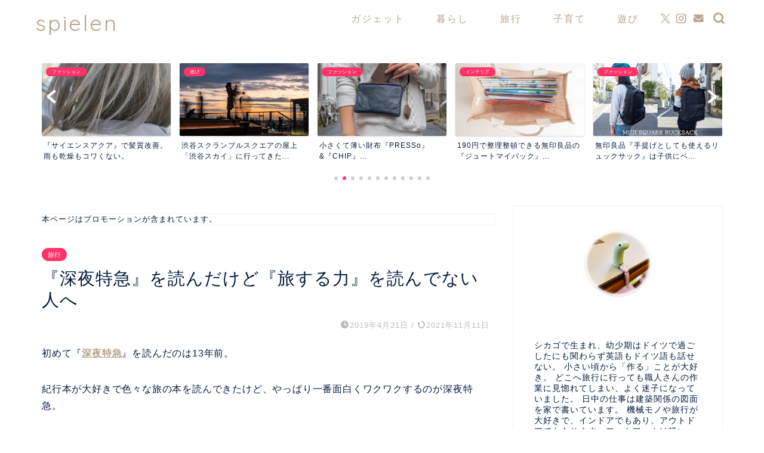

--- FILE ---
content_type: text/html; charset=UTF-8
request_url: https://spielen.work/tabisuruchikara/
body_size: 31932
content:
<!DOCTYPE html>
<html lang="ja">
<head prefix="og: http://ogp.me/ns# fb: http://ogp.me/ns/fb# article: http://ogp.me/ns/article#">
<meta charset="utf-8">
<meta http-equiv="X-UA-Compatible" content="IE=edge">
<meta name="viewport" content="width=device-width, initial-scale=1">
<!-- ここからOGP -->
<meta property="og:type" content="blog">
			<meta property="og:title" content="『深夜特急』を読んだけど『旅する力』を読んでない人へ｜spielen">
		<meta property="og:url" content="https://spielen.work/tabisuruchikara/">
			<meta property="og:description" content="初めて『深夜特急』を読んだのは13年前。 紀行本が大好きで色々な旅の本を読んできたけど、やっぱり一番面白くワクワクするの">
						<meta property="og:image" content="https://i0.wp.com/spielen.work/wp-content/uploads/2019/04/IMG_20190421_143846.jpg?fit=3564%2C2712&ssl=1">
	<meta property="og:site_name" content="spielen">
<meta property="fb:admins" content="">
<meta name="twitter:card" content="summary_large_image">
	<meta name="twitter:site" content="@erina_spielen">
<!-- ここまでOGP --> 

<meta name="description" content="初めて『深夜特急』を読んだのは13年前。 紀行本が大好きで色々な旅の本を読んできたけど、やっぱり一番面白くワクワクするの">
<link rel="canonical" href="https://spielen.work/tabisuruchikara/">
<title>『深夜特急』を読んだけど『旅する力』を読んでない人へ｜spielen</title>
<meta name='robots' content='max-image-preview:large' />
<link rel='dns-prefetch' href='//cdnjs.cloudflare.com' />
<link rel='dns-prefetch' href='//use.fontawesome.com' />
<link rel='dns-prefetch' href='//stats.wp.com' />
<link rel='dns-prefetch' href='//www.googletagmanager.com' />
<link rel='preconnect' href='//i0.wp.com' />
<link rel='preconnect' href='//c0.wp.com' />
<link rel="alternate" type="application/rss+xml" title="spielen &raquo; フィード" href="https://spielen.work/feed/" />
<link rel="alternate" type="application/rss+xml" title="spielen &raquo; コメントフィード" href="https://spielen.work/comments/feed/" />
<link rel="alternate" type="application/rss+xml" title="spielen &raquo; 『深夜特急』を読んだけど『旅する力』を読んでない人へ のコメントのフィード" href="https://spielen.work/tabisuruchikara/feed/" />
<link rel="alternate" title="oEmbed (JSON)" type="application/json+oembed" href="https://spielen.work/wp-json/oembed/1.0/embed?url=https%3A%2F%2Fspielen.work%2Ftabisuruchikara%2F" />
<link rel="alternate" title="oEmbed (XML)" type="text/xml+oembed" href="https://spielen.work/wp-json/oembed/1.0/embed?url=https%3A%2F%2Fspielen.work%2Ftabisuruchikara%2F&#038;format=xml" />
<style id='wp-img-auto-sizes-contain-inline-css' type='text/css'>
img:is([sizes=auto i],[sizes^="auto," i]){contain-intrinsic-size:3000px 1500px}
/*# sourceURL=wp-img-auto-sizes-contain-inline-css */
</style>
<link rel='stylesheet' id='jetpack_related-posts-css' href='https://c0.wp.com/p/jetpack/15.4/modules/related-posts/related-posts.css' type='text/css' media='all' />
<style id='wp-emoji-styles-inline-css' type='text/css'>

	img.wp-smiley, img.emoji {
		display: inline !important;
		border: none !important;
		box-shadow: none !important;
		height: 1em !important;
		width: 1em !important;
		margin: 0 0.07em !important;
		vertical-align: -0.1em !important;
		background: none !important;
		padding: 0 !important;
	}
/*# sourceURL=wp-emoji-styles-inline-css */
</style>
<style id='wp-block-library-inline-css' type='text/css'>
:root{--wp-block-synced-color:#7a00df;--wp-block-synced-color--rgb:122,0,223;--wp-bound-block-color:var(--wp-block-synced-color);--wp-editor-canvas-background:#ddd;--wp-admin-theme-color:#007cba;--wp-admin-theme-color--rgb:0,124,186;--wp-admin-theme-color-darker-10:#006ba1;--wp-admin-theme-color-darker-10--rgb:0,107,160.5;--wp-admin-theme-color-darker-20:#005a87;--wp-admin-theme-color-darker-20--rgb:0,90,135;--wp-admin-border-width-focus:2px}@media (min-resolution:192dpi){:root{--wp-admin-border-width-focus:1.5px}}.wp-element-button{cursor:pointer}:root .has-very-light-gray-background-color{background-color:#eee}:root .has-very-dark-gray-background-color{background-color:#313131}:root .has-very-light-gray-color{color:#eee}:root .has-very-dark-gray-color{color:#313131}:root .has-vivid-green-cyan-to-vivid-cyan-blue-gradient-background{background:linear-gradient(135deg,#00d084,#0693e3)}:root .has-purple-crush-gradient-background{background:linear-gradient(135deg,#34e2e4,#4721fb 50%,#ab1dfe)}:root .has-hazy-dawn-gradient-background{background:linear-gradient(135deg,#faaca8,#dad0ec)}:root .has-subdued-olive-gradient-background{background:linear-gradient(135deg,#fafae1,#67a671)}:root .has-atomic-cream-gradient-background{background:linear-gradient(135deg,#fdd79a,#004a59)}:root .has-nightshade-gradient-background{background:linear-gradient(135deg,#330968,#31cdcf)}:root .has-midnight-gradient-background{background:linear-gradient(135deg,#020381,#2874fc)}:root{--wp--preset--font-size--normal:16px;--wp--preset--font-size--huge:42px}.has-regular-font-size{font-size:1em}.has-larger-font-size{font-size:2.625em}.has-normal-font-size{font-size:var(--wp--preset--font-size--normal)}.has-huge-font-size{font-size:var(--wp--preset--font-size--huge)}.has-text-align-center{text-align:center}.has-text-align-left{text-align:left}.has-text-align-right{text-align:right}.has-fit-text{white-space:nowrap!important}#end-resizable-editor-section{display:none}.aligncenter{clear:both}.items-justified-left{justify-content:flex-start}.items-justified-center{justify-content:center}.items-justified-right{justify-content:flex-end}.items-justified-space-between{justify-content:space-between}.screen-reader-text{border:0;clip-path:inset(50%);height:1px;margin:-1px;overflow:hidden;padding:0;position:absolute;width:1px;word-wrap:normal!important}.screen-reader-text:focus{background-color:#ddd;clip-path:none;color:#444;display:block;font-size:1em;height:auto;left:5px;line-height:normal;padding:15px 23px 14px;text-decoration:none;top:5px;width:auto;z-index:100000}html :where(.has-border-color){border-style:solid}html :where([style*=border-top-color]){border-top-style:solid}html :where([style*=border-right-color]){border-right-style:solid}html :where([style*=border-bottom-color]){border-bottom-style:solid}html :where([style*=border-left-color]){border-left-style:solid}html :where([style*=border-width]){border-style:solid}html :where([style*=border-top-width]){border-top-style:solid}html :where([style*=border-right-width]){border-right-style:solid}html :where([style*=border-bottom-width]){border-bottom-style:solid}html :where([style*=border-left-width]){border-left-style:solid}html :where(img[class*=wp-image-]){height:auto;max-width:100%}:where(figure){margin:0 0 1em}html :where(.is-position-sticky){--wp-admin--admin-bar--position-offset:var(--wp-admin--admin-bar--height,0px)}@media screen and (max-width:600px){html :where(.is-position-sticky){--wp-admin--admin-bar--position-offset:0px}}

/*# sourceURL=wp-block-library-inline-css */
</style><style id='wp-block-preformatted-inline-css' type='text/css'>
.wp-block-preformatted{box-sizing:border-box;white-space:pre-wrap}:where(.wp-block-preformatted.has-background){padding:1.25em 2.375em}
/*# sourceURL=https://c0.wp.com/c/6.9/wp-includes/blocks/preformatted/style.min.css */
</style>
<style id='global-styles-inline-css' type='text/css'>
:root{--wp--preset--aspect-ratio--square: 1;--wp--preset--aspect-ratio--4-3: 4/3;--wp--preset--aspect-ratio--3-4: 3/4;--wp--preset--aspect-ratio--3-2: 3/2;--wp--preset--aspect-ratio--2-3: 2/3;--wp--preset--aspect-ratio--16-9: 16/9;--wp--preset--aspect-ratio--9-16: 9/16;--wp--preset--color--black: #000000;--wp--preset--color--cyan-bluish-gray: #abb8c3;--wp--preset--color--white: #ffffff;--wp--preset--color--pale-pink: #f78da7;--wp--preset--color--vivid-red: #cf2e2e;--wp--preset--color--luminous-vivid-orange: #ff6900;--wp--preset--color--luminous-vivid-amber: #fcb900;--wp--preset--color--light-green-cyan: #7bdcb5;--wp--preset--color--vivid-green-cyan: #00d084;--wp--preset--color--pale-cyan-blue: #8ed1fc;--wp--preset--color--vivid-cyan-blue: #0693e3;--wp--preset--color--vivid-purple: #9b51e0;--wp--preset--gradient--vivid-cyan-blue-to-vivid-purple: linear-gradient(135deg,rgb(6,147,227) 0%,rgb(155,81,224) 100%);--wp--preset--gradient--light-green-cyan-to-vivid-green-cyan: linear-gradient(135deg,rgb(122,220,180) 0%,rgb(0,208,130) 100%);--wp--preset--gradient--luminous-vivid-amber-to-luminous-vivid-orange: linear-gradient(135deg,rgb(252,185,0) 0%,rgb(255,105,0) 100%);--wp--preset--gradient--luminous-vivid-orange-to-vivid-red: linear-gradient(135deg,rgb(255,105,0) 0%,rgb(207,46,46) 100%);--wp--preset--gradient--very-light-gray-to-cyan-bluish-gray: linear-gradient(135deg,rgb(238,238,238) 0%,rgb(169,184,195) 100%);--wp--preset--gradient--cool-to-warm-spectrum: linear-gradient(135deg,rgb(74,234,220) 0%,rgb(151,120,209) 20%,rgb(207,42,186) 40%,rgb(238,44,130) 60%,rgb(251,105,98) 80%,rgb(254,248,76) 100%);--wp--preset--gradient--blush-light-purple: linear-gradient(135deg,rgb(255,206,236) 0%,rgb(152,150,240) 100%);--wp--preset--gradient--blush-bordeaux: linear-gradient(135deg,rgb(254,205,165) 0%,rgb(254,45,45) 50%,rgb(107,0,62) 100%);--wp--preset--gradient--luminous-dusk: linear-gradient(135deg,rgb(255,203,112) 0%,rgb(199,81,192) 50%,rgb(65,88,208) 100%);--wp--preset--gradient--pale-ocean: linear-gradient(135deg,rgb(255,245,203) 0%,rgb(182,227,212) 50%,rgb(51,167,181) 100%);--wp--preset--gradient--electric-grass: linear-gradient(135deg,rgb(202,248,128) 0%,rgb(113,206,126) 100%);--wp--preset--gradient--midnight: linear-gradient(135deg,rgb(2,3,129) 0%,rgb(40,116,252) 100%);--wp--preset--font-size--small: 13px;--wp--preset--font-size--medium: 20px;--wp--preset--font-size--large: 36px;--wp--preset--font-size--x-large: 42px;--wp--preset--spacing--20: 0.44rem;--wp--preset--spacing--30: 0.67rem;--wp--preset--spacing--40: 1rem;--wp--preset--spacing--50: 1.5rem;--wp--preset--spacing--60: 2.25rem;--wp--preset--spacing--70: 3.38rem;--wp--preset--spacing--80: 5.06rem;--wp--preset--shadow--natural: 6px 6px 9px rgba(0, 0, 0, 0.2);--wp--preset--shadow--deep: 12px 12px 50px rgba(0, 0, 0, 0.4);--wp--preset--shadow--sharp: 6px 6px 0px rgba(0, 0, 0, 0.2);--wp--preset--shadow--outlined: 6px 6px 0px -3px rgb(255, 255, 255), 6px 6px rgb(0, 0, 0);--wp--preset--shadow--crisp: 6px 6px 0px rgb(0, 0, 0);}:where(.is-layout-flex){gap: 0.5em;}:where(.is-layout-grid){gap: 0.5em;}body .is-layout-flex{display: flex;}.is-layout-flex{flex-wrap: wrap;align-items: center;}.is-layout-flex > :is(*, div){margin: 0;}body .is-layout-grid{display: grid;}.is-layout-grid > :is(*, div){margin: 0;}:where(.wp-block-columns.is-layout-flex){gap: 2em;}:where(.wp-block-columns.is-layout-grid){gap: 2em;}:where(.wp-block-post-template.is-layout-flex){gap: 1.25em;}:where(.wp-block-post-template.is-layout-grid){gap: 1.25em;}.has-black-color{color: var(--wp--preset--color--black) !important;}.has-cyan-bluish-gray-color{color: var(--wp--preset--color--cyan-bluish-gray) !important;}.has-white-color{color: var(--wp--preset--color--white) !important;}.has-pale-pink-color{color: var(--wp--preset--color--pale-pink) !important;}.has-vivid-red-color{color: var(--wp--preset--color--vivid-red) !important;}.has-luminous-vivid-orange-color{color: var(--wp--preset--color--luminous-vivid-orange) !important;}.has-luminous-vivid-amber-color{color: var(--wp--preset--color--luminous-vivid-amber) !important;}.has-light-green-cyan-color{color: var(--wp--preset--color--light-green-cyan) !important;}.has-vivid-green-cyan-color{color: var(--wp--preset--color--vivid-green-cyan) !important;}.has-pale-cyan-blue-color{color: var(--wp--preset--color--pale-cyan-blue) !important;}.has-vivid-cyan-blue-color{color: var(--wp--preset--color--vivid-cyan-blue) !important;}.has-vivid-purple-color{color: var(--wp--preset--color--vivid-purple) !important;}.has-black-background-color{background-color: var(--wp--preset--color--black) !important;}.has-cyan-bluish-gray-background-color{background-color: var(--wp--preset--color--cyan-bluish-gray) !important;}.has-white-background-color{background-color: var(--wp--preset--color--white) !important;}.has-pale-pink-background-color{background-color: var(--wp--preset--color--pale-pink) !important;}.has-vivid-red-background-color{background-color: var(--wp--preset--color--vivid-red) !important;}.has-luminous-vivid-orange-background-color{background-color: var(--wp--preset--color--luminous-vivid-orange) !important;}.has-luminous-vivid-amber-background-color{background-color: var(--wp--preset--color--luminous-vivid-amber) !important;}.has-light-green-cyan-background-color{background-color: var(--wp--preset--color--light-green-cyan) !important;}.has-vivid-green-cyan-background-color{background-color: var(--wp--preset--color--vivid-green-cyan) !important;}.has-pale-cyan-blue-background-color{background-color: var(--wp--preset--color--pale-cyan-blue) !important;}.has-vivid-cyan-blue-background-color{background-color: var(--wp--preset--color--vivid-cyan-blue) !important;}.has-vivid-purple-background-color{background-color: var(--wp--preset--color--vivid-purple) !important;}.has-black-border-color{border-color: var(--wp--preset--color--black) !important;}.has-cyan-bluish-gray-border-color{border-color: var(--wp--preset--color--cyan-bluish-gray) !important;}.has-white-border-color{border-color: var(--wp--preset--color--white) !important;}.has-pale-pink-border-color{border-color: var(--wp--preset--color--pale-pink) !important;}.has-vivid-red-border-color{border-color: var(--wp--preset--color--vivid-red) !important;}.has-luminous-vivid-orange-border-color{border-color: var(--wp--preset--color--luminous-vivid-orange) !important;}.has-luminous-vivid-amber-border-color{border-color: var(--wp--preset--color--luminous-vivid-amber) !important;}.has-light-green-cyan-border-color{border-color: var(--wp--preset--color--light-green-cyan) !important;}.has-vivid-green-cyan-border-color{border-color: var(--wp--preset--color--vivid-green-cyan) !important;}.has-pale-cyan-blue-border-color{border-color: var(--wp--preset--color--pale-cyan-blue) !important;}.has-vivid-cyan-blue-border-color{border-color: var(--wp--preset--color--vivid-cyan-blue) !important;}.has-vivid-purple-border-color{border-color: var(--wp--preset--color--vivid-purple) !important;}.has-vivid-cyan-blue-to-vivid-purple-gradient-background{background: var(--wp--preset--gradient--vivid-cyan-blue-to-vivid-purple) !important;}.has-light-green-cyan-to-vivid-green-cyan-gradient-background{background: var(--wp--preset--gradient--light-green-cyan-to-vivid-green-cyan) !important;}.has-luminous-vivid-amber-to-luminous-vivid-orange-gradient-background{background: var(--wp--preset--gradient--luminous-vivid-amber-to-luminous-vivid-orange) !important;}.has-luminous-vivid-orange-to-vivid-red-gradient-background{background: var(--wp--preset--gradient--luminous-vivid-orange-to-vivid-red) !important;}.has-very-light-gray-to-cyan-bluish-gray-gradient-background{background: var(--wp--preset--gradient--very-light-gray-to-cyan-bluish-gray) !important;}.has-cool-to-warm-spectrum-gradient-background{background: var(--wp--preset--gradient--cool-to-warm-spectrum) !important;}.has-blush-light-purple-gradient-background{background: var(--wp--preset--gradient--blush-light-purple) !important;}.has-blush-bordeaux-gradient-background{background: var(--wp--preset--gradient--blush-bordeaux) !important;}.has-luminous-dusk-gradient-background{background: var(--wp--preset--gradient--luminous-dusk) !important;}.has-pale-ocean-gradient-background{background: var(--wp--preset--gradient--pale-ocean) !important;}.has-electric-grass-gradient-background{background: var(--wp--preset--gradient--electric-grass) !important;}.has-midnight-gradient-background{background: var(--wp--preset--gradient--midnight) !important;}.has-small-font-size{font-size: var(--wp--preset--font-size--small) !important;}.has-medium-font-size{font-size: var(--wp--preset--font-size--medium) !important;}.has-large-font-size{font-size: var(--wp--preset--font-size--large) !important;}.has-x-large-font-size{font-size: var(--wp--preset--font-size--x-large) !important;}
/*# sourceURL=global-styles-inline-css */
</style>

<style id='classic-theme-styles-inline-css' type='text/css'>
/*! This file is auto-generated */
.wp-block-button__link{color:#fff;background-color:#32373c;border-radius:9999px;box-shadow:none;text-decoration:none;padding:calc(.667em + 2px) calc(1.333em + 2px);font-size:1.125em}.wp-block-file__button{background:#32373c;color:#fff;text-decoration:none}
/*# sourceURL=/wp-includes/css/classic-themes.min.css */
</style>
<link rel='stylesheet' id='sbd-block-style-post-css' href='https://spielen.work/wp-content/plugins/simpleblogdesign-main/build/style-index.css?ver=1.2.6' type='text/css' media='all' />
<link rel='stylesheet' id='dashicons-css' href='https://c0.wp.com/c/6.9/wp-includes/css/dashicons.min.css' type='text/css' media='all' />
<link rel='stylesheet' id='thickbox-css' href='https://c0.wp.com/c/6.9/wp-includes/js/thickbox/thickbox.css' type='text/css' media='all' />
<link rel='stylesheet' id='yyi_rinker_stylesheet-css' href='https://spielen.work/wp-content/plugins/yyi-rinker/css/style.css?v=1.11.1&#038;ver=6.9' type='text/css' media='all' />
<link rel='stylesheet' id='parent-style-css' href='https://spielen.work/wp-content/themes/jin/style.css?ver=6.9' type='text/css' media='all' />
<link rel='stylesheet' id='theme-style-css' href='https://spielen.work/wp-content/themes/jin-child/style.css?ver=6.9' type='text/css' media='all' />
<link rel='stylesheet' id='fontawesome-style-css' href='https://use.fontawesome.com/releases/v5.6.3/css/all.css?ver=6.9' type='text/css' media='all' />
<link rel='stylesheet' id='swiper-style-css' href='https://cdnjs.cloudflare.com/ajax/libs/Swiper/4.0.7/css/swiper.min.css?ver=6.9' type='text/css' media='all' />
<link rel='stylesheet' id='sbd_style-css' href='https://spielen.work/?sbd=1&#038;ver=6.9' type='text/css' media='all' />
<link rel='stylesheet' id='sbd-sroll-css-css' href='https://spielen.work/wp-content/plugins/simpleblogdesign-main/addon/scroll-hint/style.css?ver=1.00' type='text/css' media='all' />
<style id='rocket-lazyload-inline-css' type='text/css'>
.rll-youtube-player{position:relative;padding-bottom:56.23%;height:0;overflow:hidden;max-width:100%;}.rll-youtube-player:focus-within{outline: 2px solid currentColor;outline-offset: 5px;}.rll-youtube-player iframe{position:absolute;top:0;left:0;width:100%;height:100%;z-index:100;background:0 0}.rll-youtube-player img{bottom:0;display:block;left:0;margin:auto;max-width:100%;width:100%;position:absolute;right:0;top:0;border:none;height:auto;-webkit-transition:.4s all;-moz-transition:.4s all;transition:.4s all}.rll-youtube-player img:hover{-webkit-filter:brightness(75%)}.rll-youtube-player .play{height:100%;width:100%;left:0;top:0;position:absolute;background:url(https://spielen.work/wp-content/plugins/rocket-lazy-load/assets/img/youtube.png) no-repeat center;background-color: transparent !important;cursor:pointer;border:none;}
/*# sourceURL=rocket-lazyload-inline-css */
</style>
<!--n2css--><!--n2js--><script type="text/javascript" id="jetpack_related-posts-js-extra">
/* <![CDATA[ */
var related_posts_js_options = {"post_heading":"h4"};
//# sourceURL=jetpack_related-posts-js-extra
/* ]]> */
</script>
<script type="text/javascript" src="https://c0.wp.com/p/jetpack/15.4/_inc/build/related-posts/related-posts.min.js" id="jetpack_related-posts-js"></script>
<script type="text/javascript" src="https://c0.wp.com/c/6.9/wp-includes/js/jquery/jquery.min.js" id="jquery-core-js"></script>
<script type="text/javascript" src="https://c0.wp.com/c/6.9/wp-includes/js/jquery/jquery-migrate.min.js" id="jquery-migrate-js"></script>
<script type="text/javascript" src="https://spielen.work/wp-content/plugins/yyi-rinker/js/event-tracking.js?v=1.11.1" id="yyi_rinker_event_tracking_script-js"></script>
<script type="text/javascript" src="https://spielen.work/wp-content/plugins/yyi-rinker/js/front.js?v=1.11.1" id="yyi_rinker_front_script-js"></script>
<link rel="https://api.w.org/" href="https://spielen.work/wp-json/" /><link rel="alternate" title="JSON" type="application/json" href="https://spielen.work/wp-json/wp/v2/posts/1347" /><link rel='shortlink' href='https://spielen.work/?p=1347' />
<meta name="generator" content="Site Kit by Google 1.170.0" />	<style>img#wpstats{display:none}</style>
		<script type="text/javascript" language="javascript">
    var vc_pid = "885388594";
</script><script type="text/javascript" src="//aml.valuecommerce.com/vcdal.js" async></script><style>
.yyi-rinker-images {
    display: flex;
    justify-content: center;
    align-items: center;
    position: relative;

}
div.yyi-rinker-image img.yyi-rinker-main-img.hidden {
    display: none;
}

.yyi-rinker-images-arrow {
    cursor: pointer;
    position: absolute;
    top: 50%;
    display: block;
    margin-top: -11px;
    opacity: 0.6;
    width: 22px;
}

.yyi-rinker-images-arrow-left{
    left: -10px;
}
.yyi-rinker-images-arrow-right{
    right: -10px;
}

.yyi-rinker-images-arrow-left.hidden {
    display: none;
}

.yyi-rinker-images-arrow-right.hidden {
    display: none;
}
div.yyi-rinker-contents.yyi-rinker-design-tate  div.yyi-rinker-box{
    flex-direction: column;
}

div.yyi-rinker-contents.yyi-rinker-design-slim div.yyi-rinker-box .yyi-rinker-links {
    flex-direction: column;
}

div.yyi-rinker-contents.yyi-rinker-design-slim div.yyi-rinker-info {
    width: 100%;
}

div.yyi-rinker-contents.yyi-rinker-design-slim .yyi-rinker-title {
    text-align: center;
}

div.yyi-rinker-contents.yyi-rinker-design-slim .yyi-rinker-links {
    text-align: center;
}
div.yyi-rinker-contents.yyi-rinker-design-slim .yyi-rinker-image {
    margin: auto;
}

div.yyi-rinker-contents.yyi-rinker-design-slim div.yyi-rinker-info ul.yyi-rinker-links li {
	align-self: stretch;
}
div.yyi-rinker-contents.yyi-rinker-design-slim div.yyi-rinker-box div.yyi-rinker-info {
	padding: 0;
}
div.yyi-rinker-contents.yyi-rinker-design-slim div.yyi-rinker-box {
	flex-direction: column;
	padding: 14px 5px 0;
}

.yyi-rinker-design-slim div.yyi-rinker-box div.yyi-rinker-info {
	text-align: center;
}

.yyi-rinker-design-slim div.price-box span.price {
	display: block;
}

div.yyi-rinker-contents.yyi-rinker-design-slim div.yyi-rinker-info div.yyi-rinker-title a{
	font-size:16px;
}

div.yyi-rinker-contents.yyi-rinker-design-slim ul.yyi-rinker-links li.amazonkindlelink:before,  div.yyi-rinker-contents.yyi-rinker-design-slim ul.yyi-rinker-links li.amazonlink:before,  div.yyi-rinker-contents.yyi-rinker-design-slim ul.yyi-rinker-links li.rakutenlink:before, div.yyi-rinker-contents.yyi-rinker-design-slim ul.yyi-rinker-links li.yahoolink:before, div.yyi-rinker-contents.yyi-rinker-design-slim ul.yyi-rinker-links li.mercarilink:before {
	font-size:12px;
}

div.yyi-rinker-contents.yyi-rinker-design-slim ul.yyi-rinker-links li a {
	font-size: 13px;
}
.entry-content ul.yyi-rinker-links li {
	padding: 0;
}

div.yyi-rinker-contents .yyi-rinker-attention.attention_desing_right_ribbon {
    width: 89px;
    height: 91px;
    position: absolute;
    top: -1px;
    right: -1px;
    left: auto;
    overflow: hidden;
}

div.yyi-rinker-contents .yyi-rinker-attention.attention_desing_right_ribbon span {
    display: inline-block;
    width: 146px;
    position: absolute;
    padding: 4px 0;
    left: -13px;
    top: 12px;
    text-align: center;
    font-size: 12px;
    line-height: 24px;
    -webkit-transform: rotate(45deg);
    transform: rotate(45deg);
    box-shadow: 0 1px 3px rgba(0, 0, 0, 0.2);
}

div.yyi-rinker-contents .yyi-rinker-attention.attention_desing_right_ribbon {
    background: none;
}
.yyi-rinker-attention.attention_desing_right_ribbon .yyi-rinker-attention-after,
.yyi-rinker-attention.attention_desing_right_ribbon .yyi-rinker-attention-before{
display:none;
}
div.yyi-rinker-use-right_ribbon div.yyi-rinker-title {
    margin-right: 2rem;
}

				</style>	<style type="text/css">
		#wrapper {
			background-color: #ffffff;
			background-image: url();
					}

		.related-entry-headline-text span:before,
		#comment-title span:before,
		#reply-title span:before {
			background-color: #b8a38b;
			border-color: #b8a38b !important;
		}

		#breadcrumb:after,
		#page-top a {
			background-color: #ffffff;
		}

		footer {
			background-color: #ffffff;
		}

		.footer-inner a,
		#copyright,
		#copyright-center {
			border-color: #b8a38b !important;
			color: #b8a38b !important;
		}

		#footer-widget-area {
			border-color: #b8a38b !important;
		}

		.page-top-footer a {
			color: #ffffff !important;
		}

		#breadcrumb ul li,
		#breadcrumb ul li a {
			color: #ffffff !important;
		}

		body,
		a,
		a:link,
		a:visited,
		.my-profile,
		.widgettitle,
		.tabBtn-mag label {
			color: #001a3d;
		}

		a:hover {
			color: #ff3269;
		}

		.widget_nav_menu ul>li>a:before,
		.widget_categories ul>li>a:before,
		.widget_pages ul>li>a:before,
		.widget_recent_entries ul>li>a:before,
		.widget_archive ul>li>a:before,
		.widget_archive form:after,
		.widget_categories form:after,
		.widget_nav_menu ul>li>ul.sub-menu>li>a:before,
		.widget_categories ul>li>.children>li>a:before,
		.widget_pages ul>li>.children>li>a:before,
		.widget_nav_menu ul>li>ul.sub-menu>li>ul.sub-menu li>a:before,
		.widget_categories ul>li>.children>li>.children li>a:before,
		.widget_pages ul>li>.children>li>.children li>a:before {
			color: #b8a38b;
		}

		.widget_nav_menu ul .sub-menu .sub-menu li a:before {
			background-color: #001a3d !important;
		}

		.d--labeling-act-border {
			border-color: rgba(0, 26, 61, 0.18);
		}

		.c--labeling-act.d--labeling-act-solid {
			background-color: rgba(0, 26, 61, 0.06);
		}

		.a--labeling-act {
			color: rgba(0, 26, 61, 0.6);
		}

		.a--labeling-small-act span {
			background-color: rgba(0, 26, 61, 0.21);
		}

		.c--labeling-act.d--labeling-act-strong {
			background-color: rgba(0, 26, 61, 0.045);
		}

		.d--labeling-act-strong .a--labeling-act {
			color: rgba(0, 26, 61, 0.75);
		}


		footer .footer-widget,
		footer .footer-widget a,
		footer .footer-widget ul li,
		.footer-widget.widget_nav_menu ul>li>a:before,
		.footer-widget.widget_categories ul>li>a:before,
		.footer-widget.widget_recent_entries ul>li>a:before,
		.footer-widget.widget_pages ul>li>a:before,
		.footer-widget.widget_archive ul>li>a:before,
		footer .widget_tag_cloud .tagcloud a:before {
			color: #b8a38b !important;
			border-color: #b8a38b !important;
		}

		footer .footer-widget .widgettitle {
			color: #b8a38b !important;
			border-color: #ff3269 !important;
		}

		footer .widget_nav_menu ul .children .children li a:before,
		footer .widget_categories ul .children .children li a:before,
		footer .widget_nav_menu ul .sub-menu .sub-menu li a:before {
			background-color: #b8a38b !important;
		}

		#drawernav a:hover,
		.post-list-title,
		#prev-next p,
		#toc_container .toc_list li a {
			color: #001a3d !important;
		}

		#header-box {
			background-color: #ffffff;
		}

		@media (min-width: 768px) {

			#header-box .header-box10-bg:before,
			#header-box .header-box11-bg:before {
				border-radius: 2px;
			}
		}

		@media (min-width: 768px) {
			.top-image-meta {
				margin-top: calc(0px - 30px);
			}
		}

		@media (min-width: 1200px) {
			.top-image-meta {
				margin-top: calc(0px);
			}
		}

		.pickup-contents:before {
			background-color: #ffffff !important;
		}

		.main-image-text {
			color: #0c0000;
		}

		.main-image-text-sub {
			color: #0c0000;
		}

		@media (min-width: 481px) {
			#site-info {
				padding-top: 15px !important;
				padding-bottom: 15px !important;
			}
		}

		#site-info span a {
			color: #b8a38b !important;
		}

		#headmenu .headsns .line a svg {
			fill: #b8a38b !important;
		}

		#headmenu .headsns a,
		#headmenu {
			color: #b8a38b !important;
			border-color: #b8a38b !important;
		}

		.profile-follow .line-sns a svg {
			fill: #b8a38b !important;
		}

		.profile-follow .line-sns a:hover svg {
			fill: #ff3269 !important;
		}

		.profile-follow a {
			color: #b8a38b !important;
			border-color: #b8a38b !important;
		}

		.profile-follow a:hover,
		#headmenu .headsns a:hover {
			color: #ff3269 !important;
			border-color: #ff3269 !important;
		}

		.search-box:hover {
			color: #ff3269 !important;
			border-color: #ff3269 !important;
		}

		#header #headmenu .headsns .line a:hover svg {
			fill: #ff3269 !important;
		}

		.cps-icon-bar,
		#navtoggle:checked+.sp-menu-open .cps-icon-bar {
			background-color: #b8a38b;
		}

		#nav-container {
			background-color: #fff;
		}

		.menu-box .menu-item svg {
			fill: #b8a38b;
		}

		#drawernav ul.menu-box>li>a,
		#drawernav2 ul.menu-box>li>a,
		#drawernav3 ul.menu-box>li>a,
		#drawernav4 ul.menu-box>li>a,
		#drawernav5 ul.menu-box>li>a,
		#drawernav ul.menu-box>li.menu-item-has-children:after,
		#drawernav2 ul.menu-box>li.menu-item-has-children:after,
		#drawernav3 ul.menu-box>li.menu-item-has-children:after,
		#drawernav4 ul.menu-box>li.menu-item-has-children:after,
		#drawernav5 ul.menu-box>li.menu-item-has-children:after {
			color: #b8a38b !important;
		}

		#drawernav ul.menu-box li a,
		#drawernav2 ul.menu-box li a,
		#drawernav3 ul.menu-box li a,
		#drawernav4 ul.menu-box li a,
		#drawernav5 ul.menu-box li a {
			font-size: 16px !important;
		}

		#drawernav3 ul.menu-box>li {
			color: #001a3d !important;
		}

		#drawernav4 .menu-box>.menu-item>a:after,
		#drawernav3 .menu-box>.menu-item>a:after,
		#drawernav .menu-box>.menu-item>a:after {
			background-color: #b8a38b !important;
		}

		#drawernav2 .menu-box>.menu-item:hover,
		#drawernav5 .menu-box>.menu-item:hover {
			border-top-color: #b8a38b !important;
		}

		.cps-info-bar a {
			background-color: #ff3269 !important;
		}

		@media (min-width: 768px) {
			#main-contents-one .post-list-mag .post-list-item {
				width: 32%;
			}

			#main-contents-one .post-list-mag .post-list-item:not(:nth-child(3n)) {
				margin-right: 2%;
			}

			.tabBtn-mag {
				width: 85%;
				margin-bottom: 40px;
			}

			.tabBtn-mag label {
				padding: 10px 20px;
			}
		}

		@media (min-width: 768px) {

			#tab-1:checked~.tabBtn-mag li [for="tab-1"]:after,
			#tab-2:checked~.tabBtn-mag li [for="tab-2"]:after,
			#tab-3:checked~.tabBtn-mag li [for="tab-3"]:after,
			#tab-4:checked~.tabBtn-mag li [for="tab-4"]:after {
				border-top-color: #b8a38b !important;
			}

			.tabBtn-mag label {
				border-bottom-color: #b8a38b !important;
			}
		}

		#tab-1:checked~.tabBtn-mag li [for="tab-1"],
		#tab-2:checked~.tabBtn-mag li [for="tab-2"],
		#tab-3:checked~.tabBtn-mag li [for="tab-3"],
		#tab-4:checked~.tabBtn-mag li [for="tab-4"],
		#prev-next a.next:after,
		#prev-next a.prev:after,
		.more-cat-button a:hover span:before {
			background-color: #b8a38b !important;
		}


		.swiper-slide .post-list-cat,
		.post-list-mag .post-list-cat,
		.post-list-mag3col .post-list-cat,
		.post-list-mag-sp1col .post-list-cat,
		.swiper-pagination-bullet-active,
		.pickup-cat,
		.post-list .post-list-cat,
		#breadcrumb .bcHome a:hover span:before,
		.popular-item:nth-child(1) .pop-num,
		.popular-item:nth-child(2) .pop-num,
		.popular-item:nth-child(3) .pop-num {
			background-color: #ff3269 !important;
		}

		.sidebar-btn a,
		.profile-sns-menu {
			background-color: #ff3269 !important;
		}

		.sp-sns-menu a,
		.pickup-contents-box a:hover .pickup-title {
			border-color: #b8a38b !important;
			color: #b8a38b !important;
		}

		.pro-line svg {
			fill: #b8a38b !important;
		}

		.cps-post-cat a,
		.meta-cat,
		.popular-cat {
			background-color: #ff3269 !important;
			border-color: #ff3269 !important;
		}

		.tagicon,
		.tag-box a,
		#toc_container .toc_list>li,
		#toc_container .toc_title {
			color: #b8a38b !important;
		}

		.widget_tag_cloud a::before {
			color: #001a3d !important;
		}

		.tag-box a,
		#toc_container:before {
			border-color: #b8a38b !important;
		}

		.cps-post-cat a:hover {
			color: #ff3269 !important;
		}

		.pagination li:not([class*="current"]) a:hover,
		.widget_tag_cloud a:hover {
			background-color: #b8a38b !important;
		}

		.pagination li:not([class*="current"]) a:hover {
			opacity: 0.5 !important;
		}

		.pagination li.current a {
			background-color: #b8a38b !important;
			border-color: #b8a38b !important;
		}

		.nextpage a:hover span {
			color: #b8a38b !important;
			border-color: #b8a38b !important;
		}

		.cta-content:before {
			background-color: #eeeeee !important;
		}

		.cta-text,
		.info-title {
			color: #0a0202 !important;
		}

		#footer-widget-area.footer_style1 .widgettitle {
			border-color: #ff3269 !important;
		}

		.sidebar_style1 .widgettitle,
		.sidebar_style5 .widgettitle {
			border-color: #b8a38b !important;
		}

		.sidebar_style2 .widgettitle,
		.sidebar_style4 .widgettitle,
		.sidebar_style6 .widgettitle,
		#home-bottom-widget .widgettitle,
		#home-top-widget .widgettitle,
		#post-bottom-widget .widgettitle,
		#post-top-widget .widgettitle {
			background-color: #b8a38b !important;
		}

		#home-bottom-widget .widget_search .search-box input[type="submit"],
		#home-top-widget .widget_search .search-box input[type="submit"],
		#post-bottom-widget .widget_search .search-box input[type="submit"],
		#post-top-widget .widget_search .search-box input[type="submit"] {
			background-color: #ff3269 !important;
		}

		.tn-logo-size {
			font-size: 270% !important;
		}

		@media (min-width: 481px) {
			.tn-logo-size img {
				width: calc(270%*0.5) !important;
			}
		}

		@media (min-width: 768px) {
			.tn-logo-size img {
				width: calc(270%*2.2) !important;
			}
		}

		@media (min-width: 1200px) {
			.tn-logo-size img {
				width: 270% !important;
			}
		}

		.sp-logo-size {
			font-size: 200% !important;
		}

		.sp-logo-size img {
			width: 200% !important;
		}

		.cps-post-main ul>li:before,
		.cps-post-main ol>li:before {
			background-color: #ff3269 !important;
		}

		.profile-card .profile-title {
			background-color: #b8a38b !important;
		}

		.profile-card {
			border-color: #b8a38b !important;
		}

		.cps-post-main a {
			color: #b8a38b;
		}

		.cps-post-main .marker {
			background: -webkit-linear-gradient(transparent 80%, #ffe900 0%);
			background: linear-gradient(transparent 80%, #ffe900 0%);
		}

		.cps-post-main .marker2 {
			background: -webkit-linear-gradient(transparent 60%, #b2e9ff 0%);
			background: linear-gradient(transparent 60%, #b2e9ff 0%);
		}

		.cps-post-main .jic-sc {
			color: #e9546b;
		}


		.simple-box1 {
			border-color: #b8a38b !important;
		}

		.simple-box2 {
			border-color: #b8a38b !important;
		}

		.simple-box3 {
			border-color: #b8a38b !important;
		}

		.simple-box4 {
			border-color: #b8a38b !important;
		}

		.simple-box4:before {
			background-color: #b8a38b;
		}

		.simple-box5 {
			border-color: #e896c7 !important;
		}

		.simple-box5:before {
			background-color: #e896c7;
		}

		.simple-box6 {
			background-color: #fffdef !important;
		}

		.simple-box7 {
			border-color: #def1f9 !important;
		}

		.simple-box7:before {
			background-color: #def1f9 !important;
		}

		.simple-box8 {
			border-color: #96ddc1 !important;
		}

		.simple-box8:before {
			background-color: #96ddc1 !important;
		}

		.simple-box9:before {
			background-color: #b8a38b !important;
		}

		.simple-box9:after {
			border-color: #b8a38b #b8a38b #ffffff #ffffff !important;
		}

		.kaisetsu-box1:before,
		.kaisetsu-box1-title {
			background-color: #b8a38b !important;
		}

		.kaisetsu-box2 {
			border-color: #0c0000 !important;
		}

		.kaisetsu-box2-title {
			background-color: #0c0000 !important;
		}

		.kaisetsu-box4 {
			border-color: #f4bac9 !important;
		}

		.kaisetsu-box4-title {
			background-color: #f4bac9 !important;
		}

		.kaisetsu-box5:before {
			background-color: #b8a38b !important;
		}

		.kaisetsu-box5-title {
			background-color: #b8a38b !important;
		}

		.concept-box1 {
			border-color: #85db8f !important;
		}

		.concept-box1:after {
			background-color: #85db8f !important;
		}

		.concept-box1:before {
			content: "ポイント" !important;
			color: #85db8f !important;
		}

		.concept-box2 {
			border-color: #f7cf6a !important;
		}

		.concept-box2:after {
			background-color: #f7cf6a !important;
		}

		.concept-box2:before {
			content: "注意点" !important;
			color: #f7cf6a !important;
		}

		.concept-box3 {
			border-color: #86cee8 !important;
		}

		.concept-box3:after {
			background-color: #86cee8 !important;
		}

		.concept-box3:before {
			content: "良い例" !important;
			color: #86cee8 !important;
		}

		.concept-box4 {
			border-color: #ed8989 !important;
		}

		.concept-box4:after {
			background-color: #ed8989 !important;
		}

		.concept-box4:before {
			content: "悪い例" !important;
			color: #ed8989 !important;
		}

		.concept-box5 {
			border-color: #b8a38b !important;
		}

		.concept-box5:after {
			background-color: #b8a38b !important;
		}

		.concept-box5:before {
			content: "参考" !important;
			color: #b8a38b !important;
		}

		.concept-box6 {
			border-color: #8eaced !important;
		}

		.concept-box6:after {
			background-color: #8eaced !important;
		}

		.concept-box6:before {
			content: "メモ" !important;
			color: #8eaced !important;
		}

		.innerlink-box1,
		.blog-card {
			border-color: #b8a38b !important;
		}

		.innerlink-box1-title {
			background-color: #b8a38b !important;
			border-color: #b8a38b !important;
		}

		.innerlink-box1:before,
		.blog-card-hl-box {
			background-color: #b8a38b !important;
		}

		.concept-box1:before,
		.concept-box2:before,
		.concept-box3:before,
		.concept-box4:before,
		.concept-box5:before,
		.concept-box6:before {
			background-color: #ffffff;
			background-image: url();
		}

		.concept-box1:after,
		.concept-box2:after,
		.concept-box3:after,
		.concept-box4:after,
		.concept-box5:after,
		.concept-box6:after {
			border-color: #ffffff;
			border-image: url() 27 23 / 50px 30px / 1rem round space0 / 5px 5px;
		}

		.jin-ac-box01-title::after {
			color: #b8a38b;
		}

		.color-button01 a,
		.color-button01 a:hover,
		.color-button01:before {
			background-color: #8bbced !important;
		}

		.top-image-btn-color a,
		.top-image-btn-color a:hover,
		.top-image-btn-color:before {
			background-color: #dd0000 !important;
		}

		.color-button02 a,
		.color-button02 a:hover,
		.color-button02:before {
			background-color: #dd0000 !important;
		}

		.color-button01-big a,
		.color-button01-big a:hover,
		.color-button01-big:before {
			background-color: #ff3269 !important;
		}

		.color-button01-big a,
		.color-button01-big:before {
			border-radius: 5px !important;
		}

		.color-button01-big a {
			padding-top: 5px !important;
			padding-bottom: 5px !important;
		}

		.color-button02-big a,
		.color-button02-big a:hover,
		.color-button02-big:before {
			background-color: #83d159 !important;
		}

		.color-button02-big a,
		.color-button02-big:before {
			border-radius: 5px !important;
		}

		.color-button02-big a {
			padding-top: 20px !important;
			padding-bottom: 20px !important;
		}

		.color-button01-big {
			width: 60% !important;
		}

		.color-button02-big {
			width: 75% !important;
		}

		.top-image-btn-color:before,
		.color-button01:before,
		.color-button02:before,
		.color-button01-big:before,
		.color-button02-big:before {
			bottom: -1px;
			left: -1px;
			width: 100%;
			height: 100%;
			border-radius: 6px;
			box-shadow: 0px 1px 5px 0px rgba(0, 0, 0, 0.25);
			-webkit-transition: all .4s;
			transition: all .4s;
		}

		.top-image-btn-color a:hover,
		.color-button01 a:hover,
		.color-button02 a:hover,
		.color-button01-big a:hover,
		.color-button02-big a:hover {
			-webkit-transform: translateY(2px);
			transform: translateY(2px);
			-webkit-filter: brightness(0.95);
			filter: brightness(0.95);
		}

		.top-image-btn-color:hover:before,
		.color-button01:hover:before,
		.color-button02:hover:before,
		.color-button01-big:hover:before,
		.color-button02-big:hover:before {
			-webkit-transform: translateY(2px);
			transform: translateY(2px);
			box-shadow: none !important;
		}

		.h2-style01 h2,
		.h2-style02 h2:before,
		.h2-style03 h2,
		.h2-style04 h2:before,
		.h2-style05 h2,
		.h2-style07 h2:before,
		.h2-style07 h2:after,
		.h3-style03 h3:before,
		.h3-style02 h3:before,
		.h3-style05 h3:before,
		.h3-style07 h3:before,
		.h2-style08 h2:after,
		.h2-style10 h2:before,
		.h2-style10 h2:after,
		.h3-style02 h3:after,
		.h4-style02 h4:before {
			background-color: #b8a38b !important;
		}

		.h3-style01 h3,
		.h3-style04 h3,
		.h3-style05 h3,
		.h3-style06 h3,
		.h4-style01 h4,
		.h2-style02 h2,
		.h2-style08 h2,
		.h2-style08 h2:before,
		.h2-style09 h2,
		.h4-style03 h4 {
			border-color: #b8a38b !important;
		}

		.h2-style05 h2:before {
			border-top-color: #b8a38b !important;
		}

		.h2-style06 h2:before,
		.sidebar_style3 .widgettitle:after {
			background-image: linear-gradient(-45deg,
					transparent 25%,
					#b8a38b 25%,
					#b8a38b 50%,
					transparent 50%,
					transparent 75%,
					#b8a38b 75%,
					#b8a38b);
		}

		.jin-h2-icons.h2-style02 h2 .jic:before,
		.jin-h2-icons.h2-style04 h2 .jic:before,
		.jin-h2-icons.h2-style06 h2 .jic:before,
		.jin-h2-icons.h2-style07 h2 .jic:before,
		.jin-h2-icons.h2-style08 h2 .jic:before,
		.jin-h2-icons.h2-style09 h2 .jic:before,
		.jin-h2-icons.h2-style10 h2 .jic:before,
		.jin-h3-icons.h3-style01 h3 .jic:before,
		.jin-h3-icons.h3-style02 h3 .jic:before,
		.jin-h3-icons.h3-style03 h3 .jic:before,
		.jin-h3-icons.h3-style04 h3 .jic:before,
		.jin-h3-icons.h3-style05 h3 .jic:before,
		.jin-h3-icons.h3-style06 h3 .jic:before,
		.jin-h3-icons.h3-style07 h3 .jic:before,
		.jin-h4-icons.h4-style01 h4 .jic:before,
		.jin-h4-icons.h4-style02 h4 .jic:before,
		.jin-h4-icons.h4-style03 h4 .jic:before,
		.jin-h4-icons.h4-style04 h4 .jic:before {
			color: #b8a38b;
		}

		@media all and (-ms-high-contrast:none) {

			*::-ms-backdrop,
			.color-button01:before,
			.color-button02:before,
			.color-button01-big:before,
			.color-button02-big:before {
				background-color: #595857 !important;
			}
		}

		.jin-lp-h2 h2,
		.jin-lp-h2 h2 {
			background-color: transparent !important;
			border-color: transparent !important;
			color: #001a3d !important;
		}

		.jincolumn-h3style2 {
			border-color: #b8a38b !important;
		}

		.jinlph2-style1 h2:first-letter {
			color: #b8a38b !important;
		}

		.jinlph2-style2 h2,
		.jinlph2-style3 h2 {
			border-color: #b8a38b !important;
		}

		.jin-photo-title .jin-fusen1-down,
		.jin-photo-title .jin-fusen1-even,
		.jin-photo-title .jin-fusen1-up {
			border-left-color: #b8a38b;
		}

		.jin-photo-title .jin-fusen2,
		.jin-photo-title .jin-fusen3 {
			background-color: #b8a38b;
		}

		.jin-photo-title .jin-fusen2:before,
		.jin-photo-title .jin-fusen3:before {
			border-top-color: #b8a38b;
		}

		.has-huge-font-size {
			font-size: 42px !important;
		}

		.has-large-font-size {
			font-size: 36px !important;
		}

		.has-medium-font-size {
			font-size: 20px !important;
		}

		.has-normal-font-size {
			font-size: 16px !important;
		}

		.has-small-font-size {
			font-size: 13px !important;
		}
	</style>

<!-- Site Kit が追加した Google AdSense メタタグ -->
<meta name="google-adsense-platform-account" content="ca-host-pub-2644536267352236">
<meta name="google-adsense-platform-domain" content="sitekit.withgoogle.com">
<!-- Site Kit が追加した End Google AdSense メタタグ -->
	<style type="text/css">
		/*<!-- rtoc -->*/
		.rtoc-mokuji-content {
			background-color: #ffffff;
		}

		.rtoc-mokuji-content.frame1 {
			border: 1px solid #b8a38b;
		}

		.rtoc-mokuji-content #rtoc-mokuji-title {
			color: #b8a38b;
		}

		.rtoc-mokuji-content .rtoc-mokuji li>a {
			color: #333333;
		}

		.rtoc-mokuji-content .mokuji_ul.level-1>.rtoc-item::before {
			background-color: #b8a38b !important;
		}

		.rtoc-mokuji-content .mokuji_ul.level-2>.rtoc-item::before {
			background-color: #b8a38b !important;
		}

		.rtoc-mokuji-content.frame2::before,
		.rtoc-mokuji-content.frame3,
		.rtoc-mokuji-content.frame4,
		.rtoc-mokuji-content.frame5 {
			border-color: #b8a38b !important;
		}

		.rtoc-mokuji-content.frame5::before,
		.rtoc-mokuji-content.frame5::after {
			background-color: #b8a38b;
		}

		.widget_block #rtoc-mokuji-widget-wrapper .rtoc-mokuji.level-1 .rtoc-item.rtoc-current:after,
		.widget #rtoc-mokuji-widget-wrapper .rtoc-mokuji.level-1 .rtoc-item.rtoc-current:after,
		#scrollad #rtoc-mokuji-widget-wrapper .rtoc-mokuji.level-1 .rtoc-item.rtoc-current:after,
		#sideBarTracking #rtoc-mokuji-widget-wrapper .rtoc-mokuji.level-1 .rtoc-item.rtoc-current:after {
			background-color: #b8a38b !important;
		}

		.cls-1,
		.cls-2 {
			stroke: #b8a38b;
		}

		.rtoc-mokuji-content .decimal_ol.level-2>.rtoc-item::before,
		.rtoc-mokuji-content .mokuji_ol.level-2>.rtoc-item::before,
		.rtoc-mokuji-content .decimal_ol.level-2>.rtoc-item::after,
		.rtoc-mokuji-content .decimal_ol.level-2>.rtoc-item::after {
			color: #b8a38b;
			background-color: #b8a38b;
		}

		.rtoc-mokuji-content .rtoc-mokuji.level-1>.rtoc-item::before {
			color: #b8a38b;
		}

		.rtoc-mokuji-content .decimal_ol>.rtoc-item::after {
			background-color: #b8a38b;
		}

		.rtoc-mokuji-content .decimal_ol>.rtoc-item::before {
			color: #b8a38b;
		}

		/*rtoc_return*/
		#rtoc_return a::before {
			background-image: url(https://spielen.work/wp-content/plugins/rich-table-of-content/include/../img/rtoc_return.png);
		}

		#rtoc_return a {
			background-color: #b8a38b !important;
		}

		/* アクセントポイント */
		.rtoc-mokuji-content .level-1>.rtoc-item #rtocAC.accent-point::after {
			background-color: #b8a38b;
		}

		.rtoc-mokuji-content .level-2>.rtoc-item #rtocAC.accent-point::after {
			background-color: #b8a38b;
		}
		.rtoc-mokuji-content.frame6,
		.rtoc-mokuji-content.frame7::before,
		.rtoc-mokuji-content.frame8::before {
			border-color: #b8a38b;
		}

		.rtoc-mokuji-content.frame6 #rtoc-mokuji-title,
		.rtoc-mokuji-content.frame7 #rtoc-mokuji-title::after {
			background-color: #b8a38b;
		}

		#rtoc-mokuji-wrapper.rtoc-mokuji-content.rtoc_h2_timeline .mokuji_ol.level-1>.rtoc-item::after,
		#rtoc-mokuji-wrapper.rtoc-mokuji-content.rtoc_h2_timeline .level-1.decimal_ol>.rtoc-item::after,
		#rtoc-mokuji-wrapper.rtoc-mokuji-content.rtoc_h3_timeline .mokuji_ol.level-2>.rtoc-item::after,
		#rtoc-mokuji-wrapper.rtoc-mokuji-content.rtoc_h3_timeline .mokuji_ol.level-2>.rtoc-item::after,
		.rtoc-mokuji-content.frame7 #rtoc-mokuji-title span::after {
			background-color: #b8a38b;
		}

		.widget #rtoc-mokuji-wrapper.rtoc-mokuji-content.frame6 #rtoc-mokuji-title {
			color: #b8a38b;
			background-color: #ffffff;
		}
	</style>
				<style type="text/css">
				.rtoc-mokuji-content #rtoc-mokuji-title {
					color: #b8a38b;
				}

				.rtoc-mokuji-content.frame2::before,
				.rtoc-mokuji-content.frame3,
				.rtoc-mokuji-content.frame4,
				.rtoc-mokuji-content.frame5 {
					border-color: #b8a38b;
				}

				.rtoc-mokuji-content .decimal_ol>.rtoc-item::before,
				.rtoc-mokuji-content .decimal_ol.level-2>.rtoc-item::before,
				.rtoc-mokuji-content .mokuji_ol>.rtoc-item::before {
					color: #b8a38b;
				}

				.rtoc-mokuji-content .decimal_ol>.rtoc-item::after,
				.rtoc-mokuji-content .decimal_ol>.rtoc-item::after,
				.rtoc-mokuji-content .mokuji_ul.level-1>.rtoc-item::before,
				.rtoc-mokuji-content .mokuji_ul.level-2>.rtoc-item::before {
					background-color: #b8a38b !important;
				}

							</style>
<script type="application/ld+json">
{
    "@context": "https://schema.org",
    "@type": "BlogPosting",
    "mainEntityOfPage": {
        "@type": "WebPage",
        "@id": "https://spielen.work/tabisuruchikara/"
    },
    "headline": "『深夜特急』を読んだけど『旅する力』を読んでない人へ",
    "description": "初めて『深夜特急』を読んだのは13年前。 紀行本が大好きで色々な旅の本を読んできたけど、やっぱり一番面白くワクワクするのが深夜特急。 5年前にまた読みたくなって近所の図書館で1冊づつ借りてじっくり読みなおした。何度読んでも飽きない。 最近、&hellip;",
    "datePublished": "2019-04-21T14:40:44+09:00",
    "dateModified": "2021-11-11T10:23:40+09:00",
    "author": {
        "@type": "Person",
        "name": "erina",
        "url": "https://spielen.work/author/admin/"
    },
    "publisher": {
        "@type": "Organization",
        "name": "spielen",
        "url": "https://spielen.work/",
        "logo": {
            "@type": "ImageObject",
            "url": "https://i0.wp.com/spielen.work/wp-content/uploads/2019/07/cropped-%E5%86%99%E7%9C%9F-2018-07-02-11-40-06.jpg?fit=512%2C512&ssl=1"
        }
    },
    "image": "https://i0.wp.com/spielen.work/wp-content/uploads/2019/04/IMG_20190421_143846.jpg?fit=3564%2C2712&ssl=1"
}
</script>
<script type="application/ld+json">
{
    "@context": "https://schema.org",
    "@type": "BreadcrumbList",
    "itemListElement": [
        {
            "@type": "ListItem",
            "position": 1,
            "name": "HOME",
            "item": "https://spielen.work/"
        },
        {
            "@type": "ListItem",
            "position": 2,
            "name": "旅行",
            "item": "https://spielen.work/category/trip/"
        },
        {
            "@type": "ListItem",
            "position": 3,
            "name": "『深夜特急』を読んだけど『旅する力』を読んでない人へ",
            "item": "https://spielen.work/tabisuruchikara/"
        }
    ]
}
</script>
<link rel="icon" href="https://i0.wp.com/spielen.work/wp-content/uploads/2019/07/cropped-%E5%86%99%E7%9C%9F-2018-07-02-11-40-06.jpg?fit=32%2C32&#038;ssl=1" sizes="32x32" />
<link rel="icon" href="https://i0.wp.com/spielen.work/wp-content/uploads/2019/07/cropped-%E5%86%99%E7%9C%9F-2018-07-02-11-40-06.jpg?fit=192%2C192&#038;ssl=1" sizes="192x192" />
<link rel="apple-touch-icon" href="https://i0.wp.com/spielen.work/wp-content/uploads/2019/07/cropped-%E5%86%99%E7%9C%9F-2018-07-02-11-40-06.jpg?fit=180%2C180&#038;ssl=1" />
<meta name="msapplication-TileImage" content="https://i0.wp.com/spielen.work/wp-content/uploads/2019/07/cropped-%E5%86%99%E7%9C%9F-2018-07-02-11-40-06.jpg?fit=270%2C270&#038;ssl=1" />
		<style type="text/css" id="wp-custom-css">
			.sns-design-type01 .sns-top .twitter a,.sns-design-type01 .sns-top .facebook a, .sns-design-type01 .sns-top .hatebu a, .sns-design-type01 .sns-top .pocket a, .sns-design-type01 .sns-top .line a, .sns-design-type01 .sns .twitter a, .sns-design-type01 .sns .facebook a, .sns-design-type01 .sns .hatebu a, .sns-design-type01 .sns .pocket a, .sns-design-type01 .sns .line a{
color: #fff;
background-color:#b8a38b;
border:2px solid #b8a38b;
}

.sns-design-type02 .sns-top .twitter a,.sns-design-type02 .sns-top .facebook a, .sns-design-type02 .sns-top .hatebu a, .sns-design-type02 .sns-top .pocket a, .sns-design-type02 .sns-top .line a, .sns-design-type02 .sns .twitter a, .sns-design-type02 .sns .facebook a, .sns-design-type02 .sns .hatebu a, .sns-design-type02 .sns .pocket a, .sns-design-type02 .sns .line a{
color: #b8a38b;
border:2px solid #b8a38b;
}

.pickup-contents-box .pickup-contents:before{
opacity:0;
}


#breadcrumb.footer_type2 a,
#breadcrumb.footer_type2 li{
color:#b8a38b !important;
}

/**上に戻るボタン**/
@media (max-width: 767px){/*スマホ表示での設定*/
#page-top a {/*上に戻るボタン*/
width: 50px;/*幅*/
height: 50px;/*高さ*/
padding: 12px 5px 5px;/*内側の余白*/
font-size: 1.2rem;/*アイコンの大きさ*/
opacity: .6;/*透明度60％*/
background: white!important;/*絶対白*/
color: #b8a38b;/*アイコンの色*/
border: 2px solid #b8a38b;/*枠線の色*/
}}

/* ??? ボタン色 ??? */
div.yyi-rinker-contents ul.yyi-rinker-links li.amazonlink { /* Amazon */
background: #FEB396; /* 背景色 */
border: 2px solid #FEB396; /* 外枠 */
}
div.yyi-rinker-contents ul.yyi-rinker-links li.rakutenlink { /* 楽天 */
background: #FFCCBF; /* 背景色 */
border: 2px solid #FFCCBF; /* 外枠 */
}
div.yyi-rinker-contents ul.yyi-rinker-links li.yahoolink { /* Yahoo */
background: #AED4D5; /* 背景色 */
border: 2px solid #AED4D5; /* 外枠 */
}
div.yyi-rinker-contents ul.yyi-rinker-links li.freelink1 { /* 自由1 */
background: #a8d3ff; /* 背景色 */
border: 2px solid #a8d3ff; /* 外枠 */
}
div.yyi-rinker-contents ul.yyi-rinker-links li.amazonlink a{ /* Amazon */
color: #f4f4f4; /* 文字色 */
}
div.yyi-rinker-contents ul.yyi-rinker-links li.rakutenlink a{ /* 楽天 */
color: #f4f4f4; /* 文字色 */
}
div.yyi-rinker-contents ul.yyi-rinker-links li.yahoolink a{ /* Yahoo */
color: #f4f4f4; /* 文字色 */
	}
div.yyi-rinker-contents ul.yyi-rinker-links li.freelink1 a{ /* Yahoo */
color: #f4f4f4; /* 文字色 */
}

/* 外部リンクに自動アイコン */
.entry-content a[target="_blank"]:after {
font-family: 'Font Awesome 5 Free';
content: '\f35d';
font-size: 0.9em;
margin: 0px 3px;
font-weight: 900;
}

/*---表を横スクロールする---*/
.scroll-box {
overflow: auto;/*スクロール*/
margin-bottom:10px;/*余白（外側下部）*/
white-space: nowrap;/*折り返ししない*/
}
.scroll-box::-webkit-scrollbar {
height: 5px;/*高さ*/
}
.scroll-box::-webkit-scrollbar-track {
border-radius: 5px;/*角の丸み*/
background: #F3F3F3;/*スクロールバーの背景色*/
}
.scroll-box::-webkit-scrollbar-thumb {
border-radius: 5px;/*角の丸み*/
background: #CCCCCC;/*スクロールバーの色*/
}
@media only screen and (min-width: 768px)/* 横幅が768px以上であれば横スクロールしない */ {
.scroll-box {
white-space: normal;/*自動で折り返す*/
}
}
/*---表を横スクロールする---*//*スクロールを左に固定*/
.sticky {
	position: -webkit-sticky;
	position: sticky;
	left: 0;
    }

/*スマホでも2カラム表示*/
@media (max-width: 767px){
	.jin-2column-left, .jin-2column-right{
		width: calc(50% - 23px);
		display: inline-block;
		vertical-align: top;
		box-sizing: content-box;
	}
}

/*スマホだけ・PCだけ表示*/
@media screen and (max-width: 640px){
	.pconly{display:none;}}
@media screen and (min-width: 640px){
.sponly{display:none;}}


/*-----------------------
カラム分けカスタイマイズ
------------------------*/
@media (max-width: 767px) {
  .jin-2column{
    display: flex;
    justify-content: space-between;
    margin-bottom: 5px; } }
    
@media (min-width: 768px) {
  .jin-2column{
    display: flex;
    justify-content: space-between;
    margin-bottom: 5px; } }

@media (min-width: 1200px) {
  .jin-2column {
    display: flex;
    justify-content: space-between;
    margin-bottom: 5px; } 
    }

.jin-2column .color-button01,
.jin-2column .color-button02 {
  margin-top: 5px; }
  @media (min-width: 768px) {
    .jin-2column .color-button01 a,
    .jin-2column .color-button02 a {
      padding-left: 40px !important;
      padding-right: 40px !important; } }

@media (max-width: 767px) {
  .jin-2column-left,
  .jin-2column-right {
    width: 49.2%;
    padding: 5px;
    margin-bottom: 5px; } }
    
@media (min-width: 768px) {
  .jin-2column-left,
  .jin-2column-right {
    width: 49.2%;
    padding: 5px;
    margin-bottom: 5px; } }
    
@media (min-width: 1200px) {
  .jin-2column-left,
  .jin-2column-right {
    width: 49.2%;
    padding: 10px; 
    margin-bottom: 10px;
    } }
/*********************************
* タイムライン
*********************************/
.timeline-box {
  margin-bottom: 20px;
  border: 1px solid #ccc; /* 枠なしの場合消す */
  border-radius: 4px;
  padding: 16px 5px;
  box-sizing: border-box;
}
 
.timeline-box *{
  box-sizing: border-box;
}
 
.timeline-box .timeline {
  list-style: none;
  padding: 0;
  margin: 0;
}
 
.timeline-title {
  font-weight: bold;
  font-size: 1.1em;
  text-align: center;
}
 
.timeline > li {
  margin-bottom: 60px;
}
 
.timeline > li.timeline-item {
  overflow: hidden;
  margin: 0;
  position: relative;
}
 
.timeline-item-label {
  width: 110px;
  float: left;
  padding-top: 18px;
  text-align: right;
  padding-right: 1em;
  font-size: 14px;
}
 
.timeline-item-title {
  font-weight: bold;
}
 
.timeline-item-content {
  width: calc(100% - 110px);
  float: left;
  padding: .8em 1.4em;
  border-left: 3px #e5e5d1 solid;
}
 
.timeline-item:before {
  content: '';
  width: 12px;
  height: 12px;
  background: #6fc173;
  position: absolute;
  left: 130px;
  top: 24px;
  border-radius: 100%;
}
 
/* for Smartphone */
@media screen and (max-width: 480px) {
  .timeline-box .timeline {
    padding-left: 10px;
	border: 0;
	padding: 16px 0px 16px 10px ;
	font-size: smaller;
  }
 
  .timeline > li.timeline-item {
    overflow: visible;
    border-left: 3px #e5e5d1 solid;
  }
 
  .timeline-item-label {
    width: auto;
    float: none;
    text-align: left;
    padding-left: 4px;
  }
 
  .timeline-item-content {
    width: auto;
    padding: 4px;
    float: none;
    border: none;
  }
 
  .timeline-item::before {
    left: -12px;
    top: 19px;
    width: 21px;
    height: 21px;
  }
}
/* 右上がりの斜線 */
td:empty{
  background-image: linear-gradient(to top left,
                        transparent, transparent 49%,
                        gray 49%, gray 51%,
                        transparent 51%, transparent);
}
/*文字グレー囲い*/
.box3 {
    padding: 0.2em 0.2em;
    margin: 0.2em 0;
    font-weight: bold;
    color: #001a3d;/*文字色*/
    background: #FFF;
    border: solid 1px #001a3d;/*線*/
    border-radius: 7px;/*角の丸み*/
    display: inline-block;
}
.box3 p {
    margin: 0; 
    padding: 0;
}
.appreach {
  text-align: left;
  padding: 10px;
  border: 1px solid #7C7C7C;
  overflow: hidden;
}
.appreach:after {
  content: "";
  display: block;
  clear: both;
}
.appreach p {
  margin: 0;
}
.appreach a:after {
  display: none;
}
.appreach__icon {
  float: left;
  border-radius: 10%;
  overflow: hidden;
  margin: 0 3% 0 0 !important;
  width: 25% !important;
  height: auto !important;
  max-width: 120px !important;
}
.appreach__detail {
  display: inline-block;
  font-size: 20px;
  line-height: 1.5;
  width: 72%;
  max-width: 72%;
}
.appreach__detail:after {
  content: "";
  display: block;
  clear: both;
}
.appreach__name {
  font-size: 16px;
  line-height: 1.5em !important;
  max-height: 3em;
  overflow: hidden;
}
.appreach__info {
  font-size: 12px !important;
}
.appreach__developper, .appreach__price {
  margin-right: 0.2em;
}
.appreach__posted a {
  margin-left: 0.2em;
}
.appreach__links {
  float: left;
  height: 40px;
  margin-top: 8px;
  white-space: nowrap;
}
.appreach__aslink img {
  margin-right: 10px;
  height: 40px;
  width: 135px;
}
.appreach__gplink img {
  height: 40px;
  width: 134.5px;
}

/*マイクロ*/
.mcbtn-waku {
    margin-bottom: 2rem;
    background: #f4f4f5;
    text-align: center;
    padding: 20px;
}
.mcbtn-waku .color-button01-big {
    margin-bottom: 0;
}
.mcbtn-waku .color-button01-big a {
    padding-top: 12px!important;
    padding-bottom: 15px!important;
    width: 100%!important;
}
.mcbtn-waku p {
    padding-bottom: 0.5rem;
    text-align: center;
}
.mcbtn-waku p:first-child {
    font-weight: 500!important;
    font-size: 1.2em;
}
.mcbtn-waku p:last-child {
    font-size: .9em;
}

/* SNSシェアボタンの上にテキストを追加する */
.sns-top:before,.sns:before{
content: "＼　　この記事をSNSでシェアする　　／";
font-size: .8em; /* 文字の大きさ */
color:#ff3269; /* 文字色 */
font-weight: bold; /* 文字を太く */
}
.sns-top,.sns{
text-align:center;
}
[codebox title="HTML"]

/* rinker調節 */
.yyi-rinker-contents{
	margin-top:0em !important;
}

/* rinker調節 */
.wp-block-rinkerg-gutenberg-rinker{
	padding:0em !important;
}		</style>
		<style id="sccss">#logo .h1.text{
 font-size:35px;
}

</style><noscript><style id="rocket-lazyload-nojs-css">.rll-youtube-player, [data-lazy-src]{display:none !important;}</style></noscript>	
<!--カエレバCSS-->
<link href="https://spielen.work/wp-content/themes/jin/css/kaereba.css" rel="stylesheet" />
<!--アプリーチCSS-->
<link href="https://spielen.work/wp-content/themes/jin/css/appreach.css" rel="stylesheet" />

<meta name="google-site-verification" content="weOmEQbouLBd0ZMpHoCHFd1I0SEAQ-_0jxvxJYQzx4A" />

<script async src="https://pagead2.googlesyndication.com/pagead/js/adsbygoogle.js"></script>
<script>
     (adsbygoogle = window.adsbygoogle || []).push({
          google_ad_client: "ca-pub-4071054902251649",
          enable_page_level_ads: true
     });
</script>

<!-- Global site tag (gtag.js) - Google Analytics -->
<script async src="https://www.googletagmanager.com/gtag/js?id=UA-74760892-15"></script>
<script>
  window.dataLayer = window.dataLayer || [];
  function gtag(){dataLayer.push(arguments);}
  gtag('js', new Date());

  gtag('config', 'UA-74760892-15');
</script>

<link href="https://use.fontawesome.com/releases/v5.5.0/css/all.css" rel="stylesheet">

<meta name="p:domain_verify" content="cda3d4c1f358d454a32ecc5ab6e2bb7b"/>
<!-- Quantcast Choice. Consent Manager Tag v2.0 (for TCF 2.0) -->
<script type="text/javascript" async=true>
(function() {
  var host = 'www.themoneytizer.com';
  var element = document.createElement('script');
  var firstScript = document.getElementsByTagName('script')[0];
  var url = 'https://cmp.quantcast.com'
    .concat('/choice/', '6Fv0cGNfc_bw8', '/', host, '/choice.js');
  var uspTries = 0;
  var uspTriesLimit = 3;
  element.async = true;
  element.type = 'text/javascript';
  element.src = url;

  firstScript.parentNode.insertBefore(element, firstScript);

  function makeStub() {
    var TCF_LOCATOR_NAME = '__tcfapiLocator';
    var queue = [];
    var win = window;
    var cmpFrame;

    function addFrame() {
      var doc = win.document;
      var otherCMP = !!(win.frames[TCF_LOCATOR_NAME]);

      if (!otherCMP) {
        if (doc.body) {
          var iframe = doc.createElement('iframe');

          iframe.style.cssText = 'display:none';
          iframe.name = TCF_LOCATOR_NAME;
          doc.body.appendChild(iframe);
        } else {
          setTimeout(addFrame, 5);
        }
      }
      return !otherCMP;
    }

    function tcfAPIHandler() {
      var gdprApplies;
      var args = arguments;

      if (!args.length) {
        return queue;
      } else if (args[0] === 'setGdprApplies') {
        if (
          args.length > 3 &&
          args[2] === 2 &&
          typeof args[3] === 'boolean'
        ) {
          gdprApplies = args[3];
          if (typeof args[2] === 'function') {
            args[2]('set', true);
          }
        }
      } else if (args[0] === 'ping') {
        var retr = {
          gdprApplies: gdprApplies,
          cmpLoaded: false,
          cmpStatus: 'stub'
        };

        if (typeof args[2] === 'function') {
          args[2](retr);
        }
      } else {
        if(args[0] === 'init' && typeof args[3] === 'object') {
          args[3] = { ...args[3], tag_version: 'V2' };
        }
        queue.push(args);
      }
    }

    function postMessageEventHandler(event) {
      var msgIsString = typeof event.data === 'string';
      var json = {};

      try {
        if (msgIsString) {
          json = JSON.parse(event.data);
        } else {
          json = event.data;
        }
      } catch (ignore) {}

      var payload = json.__tcfapiCall;

      if (payload) {
        window.__tcfapi(
          payload.command,
          payload.version,
          function(retValue, success) {
            var returnMsg = {
              __tcfapiReturn: {
                returnValue: retValue,
                success: success,
                callId: payload.callId
              }
            };
            if (msgIsString) {
              returnMsg = JSON.stringify(returnMsg);
            }
            if (event && event.source && event.source.postMessage) {
              event.source.postMessage(returnMsg, '*');
            }
          },
          payload.parameter
        );
      }
    }

    while (win) {
      try {
        if (win.frames[TCF_LOCATOR_NAME]) {
          cmpFrame = win;
          break;
        }
      } catch (ignore) {}

      if (win === window.top) {
        break;
      }
      win = win.parent;
    }
    if (!cmpFrame) {
      addFrame();
      win.__tcfapi = tcfAPIHandler;
      win.addEventListener('message', postMessageEventHandler, false);
    }
  };

  makeStub();

  var uspStubFunction = function() {
    var arg = arguments;
    if (typeof window.__uspapi !== uspStubFunction) {
      setTimeout(function() {
        if (typeof window.__uspapi !== 'undefined') {
          window.__uspapi.apply(window.__uspapi, arg);
        }
      }, 500);
    }
  };

  var checkIfUspIsReady = function() {
    uspTries++;
    if (window.__uspapi === uspStubFunction && uspTries < uspTriesLimit) {
      console.warn('USP is not accessible');
    } else {
      clearInterval(uspInterval);
    }
  };

  if (typeof window.__uspapi === 'undefined') {
    window.__uspapi = uspStubFunction;
    var uspInterval = setInterval(checkIfUspIsReady, 6000);
  }
})();
</script>
<!-- End Quantcast Choice. Consent Manager Tag v2.0 (for TCF 2.0) -->
<link rel='stylesheet' id='rtoc_style-css' href='https://spielen.work/wp-content/plugins/rich-table-of-content/css/rtoc_style.css?ver=6.9' type='text/css' media='all' />
</head>
<body class="wp-singular post-template-default single single-post postid-1347 single-format-standard wp-theme-jin wp-child-theme-jin-child" id="nofont-style">
<div id="wrapper">

		
	<div id="scroll-content" class="animate">
	
		<!--ヘッダー-->

					<div id="header-box" class="tn_on header-box animate">
	<div id="header" class="header-type1 header animate">
				
		<div id="site-info" class="ef">
												<span class="tn-logo-size"><a href='https://spielen.work/' title='spielen' rel='home'>spielen</a></span>
									</div>

				<!--グローバルナビゲーション layout3-->
		<div id="drawernav3" class="ef">
			<nav class="fixed-content ef"><ul class="menu-box"><li class="menu-item menu-item-type-taxonomy menu-item-object-category menu-item-534"><a href="https://spielen.work/category/gadget/"><span><i class="GADGET" aria-hidden="true"></i></span>ガジェット</a></li>
<li class="menu-item menu-item-type-taxonomy menu-item-object-category menu-item-1522"><a href="https://spielen.work/category/life/"><span><i class="LIFE" aria-hidden="true"></i></span>暮らし</a></li>
<li class="menu-item menu-item-type-taxonomy menu-item-object-category current-post-ancestor current-menu-parent current-post-parent menu-item-473"><a href="https://spielen.work/category/trip/"><span><i class="TRIP" aria-hidden="true"></i></span>旅行</a></li>
<li class="menu-item menu-item-type-taxonomy menu-item-object-category menu-item-474"><a href="https://spielen.work/category/kids/"><span><i class="KIDS" aria-hidden="true"></i></span>子育て</a></li>
<li class="menu-item menu-item-type-taxonomy menu-item-object-category menu-item-475"><a href="https://spielen.work/category/acyivity/"><span><i class="LIFE" aria-hidden="true"></i></span>遊び</a></li>
</ul></nav>		</div>
		<!--グローバルナビゲーション layout3-->
		
	
				<div id="headmenu">
			<span class="headsns tn_sns_on">
									<span class="twitter"><a href="https://twitter.com/erina_spielen"><i class="jic-type jin-ifont-twitter" aria-hidden="true"></i></a></span>
																	<span class="instagram">
					<a href="https://www.instagram.com/spielen_erina/"><i class="jic-type jin-ifont-instagram" aria-hidden="true"></i></a>
					</span>
									
													<span class="jin-contact">
					<a href="https://spielen.work/contact/"><i class="jic-type jin-ifont-mail" aria-hidden="true"></i></a>
					</span>
					

			</span>
			<span class="headsearch tn_search_on">
				<form class="search-box" role="search" method="get" id="searchform" action="https://spielen.work/">
	<input type="search" placeholder="" class="text search-text" value="" name="s" id="s">
	<input type="submit" id="searchsubmit" value="&#xe931;">
</form>
			</span>
		</div>
			</div>
	
		
</div>
	
			
		<!--ヘッダー-->

		<div class="clearfix"></div>

			
													<div class="pickup-contents-box-post-type animate">
	<div class="swiper-container">
		<ul class="pickup-contents swiper-wrapper">
					<li class="swiper-slide">
							<a href="https://spielen.work/2nd-base/" target="">
					<div class="pickup-image">
											<img src="data:image/svg+xml,%3Csvg%20xmlns='http://www.w3.org/2000/svg'%20viewBox='0%200%20216%20121'%3E%3C/svg%3E" alt="" width="216" height="121" data-lazy-src="https://i0.wp.com/spielen.work/wp-content/uploads/2019/12/2ndbase3.jpg?resize=640%2C360&#038;ssl=1" /><noscript><img src="https://i0.wp.com/spielen.work/wp-content/uploads/2019/12/2ndbase3.jpg?resize=640%2C360&ssl=1" alt="" width="216" height="121" /></noscript>
																	<span class="cps-post-cat pickup-cat category-gadget" style="background-color:!important;" >ガジェット</span>
											</div>
					<div class="pickup-title">お洒落な中古カメラ屋『2nd BASE』。オールドレンズ...</div>
				</a>
							</li>
					<li class="swiper-slide">
							<a href="https://spielen.work/s-aqua/" target="">
					<div class="pickup-image">
											<img src="data:image/svg+xml,%3Csvg%20xmlns='http://www.w3.org/2000/svg'%20viewBox='0%200%20216%20121'%3E%3C/svg%3E" alt="" width="216" height="121" data-lazy-src="https://i0.wp.com/spielen.work/wp-content/uploads/2019/11/IMG_20191112_144423.jpg?resize=640%2C360&#038;ssl=1" /><noscript><img src="https://i0.wp.com/spielen.work/wp-content/uploads/2019/11/IMG_20191112_144423.jpg?resize=640%2C360&ssl=1" alt="" width="216" height="121" /></noscript>
																	<span class="cps-post-cat pickup-cat category-fashion" style="background-color:!important;" >ファッション</span>
											</div>
					<div class="pickup-title">『サイエンスアクア』で髪質改善。雨も乾燥もコワくない。</div>
				</a>
							</li>
					<li class="swiper-slide">
							<a href="https://spielen.work/shibuya-square/" target="">
					<div class="pickup-image">
											<img src="data:image/svg+xml,%3Csvg%20xmlns='http://www.w3.org/2000/svg'%20viewBox='0%200%20216%20121'%3E%3C/svg%3E" alt="" width="216" height="121" data-lazy-src="https://i0.wp.com/spielen.work/wp-content/uploads/2019/11/shibuya-Square39.jpg?resize=640%2C360&#038;ssl=1" /><noscript><img src="https://i0.wp.com/spielen.work/wp-content/uploads/2019/11/shibuya-Square39.jpg?resize=640%2C360&ssl=1" alt="" width="216" height="121" /></noscript>
																	<span class="cps-post-cat pickup-cat category-acyivity" style="background-color:!important;" >遊び</span>
											</div>
					<div class="pickup-title">渋谷スクランブルスクエアの屋上「渋谷スカイ」に行ってきた...</div>
				</a>
							</li>
					<li class="swiper-slide">
							<a href="https://spielen.work/presso-chip/" target="">
					<div class="pickup-image">
											<img src="data:image/svg+xml,%3Csvg%20xmlns='http://www.w3.org/2000/svg'%20viewBox='0%200%20216%20121'%3E%3C/svg%3E" alt="" width="216" height="121" data-lazy-src="https://i0.wp.com/spielen.work/wp-content/uploads/2019/11/presso43.jpg?resize=640%2C360&#038;ssl=1" /><noscript><img src="https://i0.wp.com/spielen.work/wp-content/uploads/2019/11/presso43.jpg?resize=640%2C360&ssl=1" alt="" width="216" height="121" /></noscript>
																	<span class="cps-post-cat pickup-cat category-fashion" style="background-color:!important;" >ファッション</span>
											</div>
					<div class="pickup-title">小さくて薄い財布『PRESSo』&#038;『CHIP』...</div>
				</a>
							</li>
					<li class="swiper-slide">
							<a href="https://spielen.work/jute-my-back/" target="">
					<div class="pickup-image">
											<img src="data:image/svg+xml,%3Csvg%20xmlns='http://www.w3.org/2000/svg'%20viewBox='0%200%20216%20121'%3E%3C/svg%3E" alt="" width="216" height="121" data-lazy-src="https://i0.wp.com/spielen.work/wp-content/uploads/2019/10/jyutoback7-min.jpg?resize=640%2C360&#038;ssl=1" /><noscript><img src="https://i0.wp.com/spielen.work/wp-content/uploads/2019/10/jyutoback7-min.jpg?resize=640%2C360&ssl=1" alt="" width="216" height="121" /></noscript>
																	<span class="cps-post-cat pickup-cat category-interior" style="background-color:!important;" >インテリア</span>
											</div>
					<div class="pickup-title">190円で整理整頓できる無印良品の『ジュートマイバック』...</div>
				</a>
							</li>
					<li class="swiper-slide">
							<a href="https://spielen.work/muji-bag/" target="">
					<div class="pickup-image">
											<img src="data:image/svg+xml,%3Csvg%20xmlns='http://www.w3.org/2000/svg'%20viewBox='0%200%20216%20121'%3E%3C/svg%3E" alt="" width="216" height="121" data-lazy-src="https://i0.wp.com/spielen.work/wp-content/uploads/2019/11/PB170005-min.png?resize=640%2C360&#038;ssl=1" /><noscript><img src="https://i0.wp.com/spielen.work/wp-content/uploads/2019/11/PB170005-min.png?resize=640%2C360&ssl=1" alt="" width="216" height="121" /></noscript>
																	<span class="cps-post-cat pickup-cat category-fashion" style="background-color:!important;" >ファッション</span>
											</div>
					<div class="pickup-title">無印良品『手提げとしても使えるリュックサック』は子供にベ...</div>
				</a>
							</li>
					<li class="swiper-slide">
							<a href="https://spielen.work/biteslim/" target="">
					<div class="pickup-image">
											<img src="data:image/svg+xml,%3Csvg%20xmlns='http://www.w3.org/2000/svg'%20viewBox='0%200%20216%20121'%3E%3C/svg%3E" alt="" width="216" height="121" data-lazy-src="https://i0.wp.com/spielen.work/wp-content/uploads/2019/09/biteslim40.jpg?resize=640%2C360&#038;ssl=1" /><noscript><img src="https://i0.wp.com/spielen.work/wp-content/uploads/2019/09/biteslim40.jpg?resize=640%2C360&ssl=1" alt="" width="216" height="121" /></noscript>
																	<span class="cps-post-cat pickup-cat category-life" style="background-color:!important;" >暮らし</span>
											</div>
					<div class="pickup-title">Apple×THE NORTH FACE『BITE SL...</div>
				</a>
							</li>
					<li class="swiper-slide">
							<a href="https://spielen.work/amazon-life/" target="">
					<div class="pickup-image">
											<img src="data:image/svg+xml,%3Csvg%20xmlns='http://www.w3.org/2000/svg'%20viewBox='0%200%20216%20121'%3E%3C/svg%3E" alt="" width="216" height="121" data-lazy-src="https://i0.wp.com/spielen.work/wp-content/uploads/2020/03/amazon1.jpg?resize=640%2C360&#038;ssl=1" /><noscript><img src="https://i0.wp.com/spielen.work/wp-content/uploads/2020/03/amazon1.jpg?resize=640%2C360&ssl=1" alt="" width="216" height="121" /></noscript>
																	<span class="cps-post-cat pickup-cat category-gadget" style="background-color:!important;" >ガジェット</span>
											</div>
					<div class="pickup-title">コロナ休校中の小5女子はAmazonをフル活用している。</div>
				</a>
							</li>
					<li class="swiper-slide">
							<a href="https://spielen.work/paperstand/" target="">
					<div class="pickup-image">
											<img src="data:image/svg+xml,%3Csvg%20xmlns='http://www.w3.org/2000/svg'%20viewBox='0%200%20216%20121'%3E%3C/svg%3E" alt="" width="216" height="121" data-lazy-src="https://i0.wp.com/spielen.work/wp-content/uploads/2020/02/paperstand9.jpg?resize=640%2C360&#038;ssl=1" /><noscript><img src="https://i0.wp.com/spielen.work/wp-content/uploads/2020/02/paperstand9.jpg?resize=640%2C360&ssl=1" alt="" width="216" height="121" /></noscript>
																	<span class="cps-post-cat pickup-cat category-gadget" style="background-color:!important;" >ガジェット</span>
											</div>
					<div class="pickup-title">おにぎりサイズの『Paper Stand』。アコーディオ...</div>
				</a>
							</li>
					<li class="swiper-slide">
							<a href="https://spielen.work/dr-martens/" target="">
					<div class="pickup-image">
											<img src="data:image/svg+xml,%3Csvg%20xmlns='http://www.w3.org/2000/svg'%20viewBox='0%200%20216%20121'%3E%3C/svg%3E" alt="" width="216" height="121" data-lazy-src="https://i0.wp.com/spielen.work/wp-content/uploads/2019/10/martens8.jpg?resize=640%2C360&#038;ssl=1" /><noscript><img src="https://i0.wp.com/spielen.work/wp-content/uploads/2019/10/martens8.jpg?resize=640%2C360&ssl=1" alt="" width="216" height="121" /></noscript>
																	<span class="cps-post-cat pickup-cat category-fashion" style="background-color:!important;" >ファッション</span>
											</div>
					<div class="pickup-title">10年ぶりの『ドクターマーチン』履き始める前からケアした...</div>
				</a>
							</li>
					<li class="swiper-slide">
							<a href="https://spielen.work/double-sided-tape/" target="">
					<div class="pickup-image">
											<img src="data:image/svg+xml,%3Csvg%20xmlns='http://www.w3.org/2000/svg'%20viewBox='0%200%20216%20121'%3E%3C/svg%3E" alt="" width="216" height="121" data-lazy-src="https://i0.wp.com/spielen.work/wp-content/uploads/2020/02/magictape1.jpg?resize=640%2C360&#038;ssl=1" /><noscript><img src="https://i0.wp.com/spielen.work/wp-content/uploads/2020/02/magictape1.jpg?resize=640%2C360&ssl=1" alt="" width="216" height="121" /></noscript>
																	<span class="cps-post-cat pickup-cat category-interior" style="background-color:!important;" >インテリア</span>
											</div>
					<div class="pickup-title">便利すぎる『魔法のテープ』。粘着力がスゴイのに剥がしやす...</div>
				</a>
							</li>
					<li class="swiper-slide">
							<a href="https://spielen.work/rakutenmini/" target="">
					<div class="pickup-image">
											<img src="data:image/svg+xml,%3Csvg%20xmlns='http://www.w3.org/2000/svg'%20viewBox='0%200%20216%20121'%3E%3C/svg%3E" alt="" width="216" height="121" data-lazy-src="https://i0.wp.com/spielen.work/wp-content/uploads/2020/01/rakutenmini11.jpg?resize=640%2C360&#038;ssl=1" /><noscript><img src="https://i0.wp.com/spielen.work/wp-content/uploads/2020/01/rakutenmini11.jpg?resize=640%2C360&ssl=1" alt="" width="216" height="121" /></noscript>
																	<span class="cps-post-cat pickup-cat category-gadget" style="background-color:!important;" >ガジェット</span>
											</div>
					<div class="pickup-title">Felica搭載最小スマホ『Rakuten Mini』を...</div>
				</a>
							</li>
				</ul>
		
		<div class="swiper-pagination"></div>
		<div class="swiper-button-prev"></div>
		<div class="swiper-button-next"></div>
	</div>
</div>
							
		
	<div id="contents">

		<!--メインコンテンツ-->
			<main id="main-contents" class="main-contents article_style2 animate" >
				
								<div id="post-top-widget">
				<div id="block-2" class="widget widget_block">
<pre class="wp-block-preformatted">本ページはプロモーションが含まれています。</pre>
</div>				</div>
								
				<section class="cps-post-box post-entry">
																	<article class="cps-post">
							<header class="cps-post-header">
																<span class="cps-post-cat category-trip" ><a href="https://spielen.work/category/trip/" style="background-color:!important;">旅行</a></span>
																								<h1 class="cps-post-title post-title" >『深夜特急』を読んだけど『旅する力』を読んでない人へ</h1>
								<div class="cps-post-meta">
									<span class="writer author-name">erina</span>
									<span class="cps-post-date-box">
												<span class="cps-post-date"><i class="jic jin-ifont-watch" aria-hidden="true"></i>&nbsp;<time class="post-date date date-published" datetime="2019-04-21T14:40:44+09:00">2019年4月21日</time></span>
	<span class="timeslash"> /</span>
	<time class="post-date date date-modified" datetime="2021-11-11T10:23:40+09:00"><span class="cps-post-date"><i class="jic jin-ifont-reload" aria-hidden="true"></i>&nbsp;2021年11月11日</span></time>
										</span>
								</div>
								
							</header>
																													
							
							<div class="cps-post-main-box">
								<div class="cps-post-main    h2-style02 h3-style01 h4-style02 post-content m-size m-size-sp" >

									<div class="clearfix"></div>
	
									<p>&#21021;&#12417;&#12390;&#12302;<a href="https://amzn.to/2Dp51N8"><strong>&#28145;&#22812;&#29305;&#24613;</strong></a>&#12303;&#12434;&#35501;&#12435;&#12384;&#12398;&#12399;13&#24180;&#21069;&#12290;</p>
<p>&#32000;&#34892;&#26412;&#12364;&#22823;&#22909;&#12365;&#12391;&#33394;&#12293;&#12394;&#26053;&#12398;&#26412;&#12434;&#35501;&#12435;&#12391;&#12365;&#12383;&#12369;&#12393;&#12289;&#12420;&#12387;&#12401;&#12426;&#19968;&#30058;&#38754;&#30333;&#12367;&#12527;&#12463;&#12527;&#12463;&#12377;&#12427;&#12398;&#12364;&#28145;&#22812;&#29305;&#24613;&#12290;</p>
<p>5&#24180;&#21069;&#12395;&#12414;&#12383;&#35501;&#12415;&#12383;&#12367;&#12394;&#12387;&#12390;&#36817;&#25152;&#12398;&#22259;&#26360;&#39208;&#12391;1&#20874;&#12389;&#12388;&#20511;&#12426;&#12390;&#12376;&#12387;&#12367;&#12426;&#35501;&#12415;&#12394;&#12362;&#12375;&#12383;&#12290;&#20309;&#24230;&#35501;&#12435;&#12391;&#12418;&#39165;&#12365;&#12394;&#12356;&#12290;</p>
<p>&#26368;&#36817;&#12289;&#34920;&#21442;&#36947;&#12395;&#12354;&#12427;&#12300;<strong><a href="http://h.accesstrade.net/sp/cc?rk=0100nb7m00j4of&amp;url=https%3A%2F%2Fwww.his-j.com%2Fbranch%2Fomotesando%2F">&#26053;&#12392;&#26412;&#12392;&#29640;&#29746;&#12392;Omotesando</a></strong>&#12301;&#12395;&#34892;&#12387;&#12383;&#12392;&#12365;&#12414;&#12384;&#35501;&#12435;&#12391;&#12356;&#12394;&#12356;&#26053;&#12398;&#26412;&#12364;&#12383;&#12367;&#12373;&#12435;&#12354;&#12426;&#12289;&#27671;&#25345;&#12385;&#12364;&#12502;&#12527;&#12387;&#12392;&#39640;&#12406;&#12387;&#12383;&#12290;</p>
<p>&#12381;&#12371;&#12395;&#12354;&#12387;&#12383;&#12398;&#12364;&#12302;<strong><a href="https://amzn.to/2IuWNqZ">&#26053;&#12377;&#12427;&#21147; &#28145;&#22812;&#29305;&#24613;&#12494;&#12540;&#12488;</a></strong>&#12303;&#12290;</p>
<div id="rinkerid1348" class="yyi-rinker-contents  yyi-rinker-postid-1348 yyi-rinker-img-m yyi-rinker-catid-4 ">
<div class="yyi-rinker-box">
<div class="yyi-rinker-image">
<div class="yyi-rinker-images"><img data-recalc-dims="1" decoding="async" class="skip-lazy yyi-rinker-images-arrow yyi-rinker-images-arrow-left hidden"  heigth="30" src="https://i0.wp.com/spielen.work/wp-content/plugins/yyi-rinker/img/arrow-left.png?w=30&#038;ssl=1"><img decoding="async" src="https://m.media-amazon.com/images/I/51DbxYkDaEL._SL160_.jpg" class="yyi-rinker-main-img skip-lazy " style="border: none;"   width="120" height="160"><img decoding="async" src="https://m.media-amazon.com/images/I/41ZrCcXvnML._SL160_.jpg" class="yyi-rinker-main-img skip-lazy hidden" style="border: none;"  width="120" height="160"><img data-recalc-dims="1" decoding="async" class="skip-lazy yyi-rinker-images-arrow yyi-rinker-images-arrow-right"  heigth="30" src="https://i0.wp.com/spielen.work/wp-content/plugins/yyi-rinker/img/arrow-right.png?w=30&#038;ssl=1"></div>
</p></div>
<div class="yyi-rinker-info">
<div class="yyi-rinker-title">
									<a href="https://www.amazon.co.jp/dp/410123518X?tag=erina1212-22&#038;linkCode=ogi&#038;th=1&#038;psc=1" rel="nofollow" class="yyi-rinker-tracking" data-click-tracking="amazon_title 1348 旅する力―深夜特急ノート (新潮文庫)" data-vars-amp-click-id="amazon_title 1348 旅する力―深夜特急ノート (新潮文庫)" >旅する力―深夜特急ノート (新潮文庫)</a>							</div>
<div class="yyi-rinker-detail">
<div class="credit-box">created by&nbsp;<a href="https://oyakosodate.com/rinker/" rel="nofollow noopener" target="_blank" >Rinker</a></div>
<div class="brand">新潮社</div>
<div class="price-box">
							</div>
</p></div>
<ul class="yyi-rinker-links">
<li class="amazonlink">
						<a href="https://www.amazon.co.jp/dp/410123518X?tag=erina1212-22&amp;linkCode=ogi&amp;th=1&amp;psc=1" rel="nofollow" class="yyi-rinker-link yyi-rinker-tracking"  data-click-tracking="amazon 1348 旅する力―深夜特急ノート (新潮文庫)"  data-vars-amp-click-id="amazon 1348 旅する力―深夜特急ノート (新潮文庫)">Amazon</a>					</li>
<li class="rakutenlink">
						<a href="https://hb.afl.rakuten.co.jp/hgc/0c4b1ba7.f43f86d2.0c4b1ba8.7a794f4e/Rinker_o_20190421134129?pc=https%3A%2F%2Fsearch.rakuten.co.jp%2Fsearch%2Fmall%2F%25E6%2597%2585%25E3%2581%2599%25E3%2582%258B%25E5%258A%259B%2F%3Ff%3D1%26grp%3Dproduct&amp;m=https%3A%2F%2Fsearch.rakuten.co.jp%2Fsearch%2Fmall%2F%25E6%2597%2585%25E3%2581%2599%25E3%2582%258B%25E5%258A%259B%2F%3Ff%3D1%26grp%3Dproduct" rel="nofollow" class="yyi-rinker-link yyi-rinker-tracking"  data-click-tracking="rakuten 1348 旅する力―深夜特急ノート (新潮文庫)"  data-vars-amp-click-id="rakuten 1348 旅する力―深夜特急ノート (新潮文庫)">楽天市場</a>					</li>
<li class="yahoolink">
						<a href="https://shopping.yahoo.co.jp/search?p=%E6%97%85%E3%81%99%E3%82%8B%E5%8A%9B" rel="nofollow" class="yyi-rinker-link yyi-rinker-tracking"  data-click-tracking="yahoo 1348 旅する力―深夜特急ノート (新潮文庫)"  data-vars-amp-click-id="yahoo 1348 旅する力―深夜特急ノート (新潮文庫)">Yahooショッピング</a>					</li>
</ul></div>
</p></div>
</div>
<p>&#12371;&#12435;&#12394;&#26412;&#12364;&#20986;&#12390;&#12383;&#12398;&#65281;&#65311;&#12392;&#24605;&#12431;&#12378;&#21483;&#12403;&#12381;&#12358;&#12395;&#12394;&#12427;&#12367;&#12425;&#12356;&#33288;&#22894;&#12375;&#12390;&#12375;&#12414;&#12356;&#12414;&#12375;&#12383;&#12290;</p>
<p>&#20013;&#36523;&#12434;&#12481;&#12521;&#12522;&#12392;&#12418;&#35211;&#12394;&#12356;&#12391;&#21363;&#36023;&#12356;&#12375;&#12383;&#12398;&#12391;&#20869;&#23481;&#12364;&#20840;&#12367;&#20998;&#12363;&#12387;&#12390;&#12356;&#12394;&#12367;&#12289;&#21213;&#25163;&#12395;&#28145;&#22812;&#29305;&#24613;&#12391;&#26360;&#12363;&#12428;&#12390;&#12356;&#12394;&#12356;&#21029;&#12398;&#12473;&#12488;&#12540;&#12522;&#12540;&#12391;&#12418;&#26360;&#12356;&#12390;&#12354;&#12427;&#12398;&#12363;&#12392;&#24605;&#12387;&#12390;&#12356;&#12414;&#12375;&#12383;&#12290;</p>
<p>&#12377;&#12368;&#12395;&#22259;&#26360;&#39208;&#12391;&#20511;&#12426;&#12390;&#35501;&#12415;&#36914;&#12417;&#12427;&#12290;</p>
<p>&#33879;&#32773;&#12391;&#12354;&#12427;&#27810;&#26408;&#32789;&#22826;&#37070;&#12373;&#12435;&#12364;&#12523;&#12509;&#12521;&#12452;&#12479;&#12540;&#12395;&#12394;&#12387;&#12383;&#12461;&#12483;&#12459;&#12465;&#12420;&#33509;&#12356;&#26178;&#12398;&#29983;&#27963;&#12394;&#12393;&#12363;&#12425;&#22987;&#12414;&#12427;&#12290;</p>
<p>&#12371;&#12398;&#26412;&#12395;&#12399;&#27810;&#26408;&#12373;&#12435;&#12398;&#25991;&#31456;&#12364;&#12393;&#12435;&#12394;&#26412;&#12395;&#12424;&#12387;&#12390;&#24433;&#38911;&#12434;&#21463;&#12369;&#12390;&#12356;&#12427;&#12398;&#12363;&#12289;&#12393;&#12358;&#12375;&#12390;&#39321;&#28207;&#12363;&#12425;&#12525;&#12531;&#12489;&#12531;&#12414;&#12391;&#12398;&#26053;&#12434;&#12377;&#12427;&#12371;&#12392;&#12395;&#12394;&#12387;&#12383;&#12398;&#12363;&#12289;&#26412;&#12364;&#20986;&#26469;&#19978;&#12364;&#12427;&#12414;&#12391;&#12398;&#26085;&#12293;&#12289;&#26053;&#12395;&#20986;&#12390;&#12393;&#12435;&#12394;&#12371;&#12392;&#12434;&#24863;&#12376;&#12383;&#12398;&#12363;&#12289;&#29305;&#21029;&#30058;&#32068;&#12391;&#25918;&#36865;&#12373;&#12428;&#12383;&#22823;&#27810;&#12383;&#12363;&#12362;&#20027;&#28436;&#12398;&#28145;&#22812;&#29305;&#24613;&#12398;&#35441;&#12289;&#38651;&#27874;&#23569;&#24180;&#12398;&#29503;&#23721;&#30707;&#12398;&#26053;&hellip;&#12394;&#12393;&#12364;&#26360;&#12363;&#12428;&#12383;&#26412;&#12384;&#12387;&#12383;&#12290;</p>
<p>&#12371;&#12428;&#12434;&#35501;&#12435;&#12384;&#31169;&#12399;&#12414;&#12383;&#26053;&#12395;&#20986;&#12383;&#12356;&#12392;&#12418;&#24605;&#12356;&#12289;&#23569;&#12375;&#26053;&#12395;&#20986;&#12427;&#12398;&#12364;&#12467;&#12527;&#12356;&#12392;&#12418;&#24863;&#12376;&#12383;&#12290;</p>
<p>20&#27507;&#12398;&#26178;&#12395;&#22899;&#21451;&#36948;&#12392;2&#20154;&#12391;&#34892;&#12387;&#12383;&#12479;&#12452;&#12392;&#12459;&#12531;&#12508;&#12472;&#12450;&#12398;&#12496;&#12483;&#12463;&#12497;&#12483;&#12459;&#12540;&#26053;&#34892;&#12364;&#19968;&#30058;&#27005;&#12375;&#12363;&#12387;&#12383;&#29702;&#30001;&#12364;&#12495;&#12483;&#12461;&#12522;&#12392;&#20998;&#12363;&#12387;&#12383;&#12290;</p>
<p>&#24180;&#12434;&#37325;&#12397;&#12390;&#32080;&#23130;&#12375;&#12390;&#12375;&#12414;&#12358;&#12392;&#12394;&#12363;&#12394;&#12363;&#19968;&#20154;&#12391;&#26053;&#12434;&#12377;&#12427;&#12371;&#12392;&#12364;&#20986;&#26469;&#12394;&#12367;&#12394;&#12427;&#12290;</p>
<p>&#26086;&#37027;&#12364;&#26053;&#22909;&#12365;&#12391;&#21516;&#12376;&#20385;&#20516;&#35251;&#12434;&#25345;&#12387;&#12390;&#12356;&#12427;&#20154;&#12394;&#12425;&#35377;&#12375;&#12390;&#12367;&#12428;&#12427;&#12363;&#12418;&#12375;&#12428;&#12394;&#12356;&#12369;&#12393;&#12289;&#25105;&#12364;&#23478;&#12399;&#21453;&#23550;&#12373;&#12428;&#12427;&#12290;</p>
<p>&#24180;&#32769;&#12356;&#12390;&#12363;&#12425;&#12384;&#12392;&#36933;&#12356;&#12398;&#12395;&#12394;&#12290;&rdquo;&#20170;&rdquo;&#12364;&#22823;&#20107;&#12394;&#12435;&#12384;&#12369;&#12393;&#12394;&#12290;</p>
<p>&#23376;&#12393;&#12418;&#12395;&#12399;&#12420;&#12387;&#12401;&#12426;&#33394;&#12293;&#12394;&#20307;&#39443;&#12434;&#12373;&#12379;&#12390;&#12289;&rdquo;&#20170;&rdquo;&#12434;&#22823;&#20107;&#12395;&#12375;&#12390;&#12356;&#12371;&#12358;&#12392;&#24605;&#12387;&#12383;&#12290;</p>
<p>&#28145;&#22812;&#29305;&#24613;&#12398;&#26053;&#12399;1973&#24180;&#38915;&#12398;&#35441;&#12290;&#26412;&#12364;&#20181;&#19978;&#12364;&#12387;&#12383;&#12398;&#12399;&#32004;10&#24180;&#24460;&#12398;1986&#24180;&#12290;</p>
<p>&#12381;&#12375;&#12390;&#12289;&#26053;&#12377;&#12427;&#21147;&#12364;&#30330;&#22770;&#12373;&#12428;&#12383;&#12398;&#12364;&#28145;&#22812;&#29305;&#24613;&#12364;&#30330;&#22770;&#12373;&#12428;&#12390;&#12363;&#12425;25&#24180;&#24460;&#12398;2011&#24180;&#12290;</p>
<p>&#20932;&#12356;&#12394;&#12290;</p>
<p>&#28145;&#22812;&#29305;&#24613;&#12434;&#35501;&#12435;&#12384;&#20154;&#12399;&#12289;&#12300;&#26053;&#12377;&#12427;&#21147;&#12301;&#12434;&#12380;&#12402;&#35501;&#12435;&#12391;&#12418;&#12425;&#12356;&#12383;&#12356;&#12290;</p>
<p>&#26412;&#24403;&#12395;&#33391;&#12356;&#26412;&#12391;&#12377;&#12290;</p>
<div id="rinkerid1348" class="yyi-rinker-contents  yyi-rinker-postid-1348 yyi-rinker-img-m yyi-rinker-catid-4 ">
<div class="yyi-rinker-box">
<div class="yyi-rinker-image">
<div class="yyi-rinker-images"><img data-recalc-dims="1" decoding="async" class="skip-lazy yyi-rinker-images-arrow yyi-rinker-images-arrow-left hidden"  heigth="30" src="https://i0.wp.com/spielen.work/wp-content/plugins/yyi-rinker/img/arrow-left.png?w=30&#038;ssl=1"><img decoding="async" src="https://m.media-amazon.com/images/I/51DbxYkDaEL._SL160_.jpg" class="yyi-rinker-main-img skip-lazy " style="border: none;"   width="120" height="160"><img decoding="async" src="https://m.media-amazon.com/images/I/41ZrCcXvnML._SL160_.jpg" class="yyi-rinker-main-img skip-lazy hidden" style="border: none;"  width="120" height="160"><img data-recalc-dims="1" decoding="async" class="skip-lazy yyi-rinker-images-arrow yyi-rinker-images-arrow-right"  heigth="30" src="https://i0.wp.com/spielen.work/wp-content/plugins/yyi-rinker/img/arrow-right.png?w=30&#038;ssl=1"></div>
</p></div>
<div class="yyi-rinker-info">
<div class="yyi-rinker-title">
									<a href="https://www.amazon.co.jp/dp/410123518X?tag=erina1212-22&#038;linkCode=ogi&#038;th=1&#038;psc=1" rel="nofollow" class="yyi-rinker-tracking" data-click-tracking="amazon_title 1348 旅する力―深夜特急ノート (新潮文庫)" data-vars-amp-click-id="amazon_title 1348 旅する力―深夜特急ノート (新潮文庫)" >旅する力―深夜特急ノート (新潮文庫)</a>							</div>
<div class="yyi-rinker-detail">
<div class="credit-box">created by&nbsp;<a href="https://oyakosodate.com/rinker/" rel="nofollow noopener" target="_blank" >Rinker</a></div>
<div class="brand">新潮社</div>
<div class="price-box">
							</div>
</p></div>
<ul class="yyi-rinker-links">
<li class="amazonlink">
						<a href="https://www.amazon.co.jp/dp/410123518X?tag=erina1212-22&amp;linkCode=ogi&amp;th=1&amp;psc=1" rel="nofollow" class="yyi-rinker-link yyi-rinker-tracking"  data-click-tracking="amazon 1348 旅する力―深夜特急ノート (新潮文庫)"  data-vars-amp-click-id="amazon 1348 旅する力―深夜特急ノート (新潮文庫)">Amazon</a>					</li>
<li class="rakutenlink">
						<a href="https://hb.afl.rakuten.co.jp/hgc/0c4b1ba7.f43f86d2.0c4b1ba8.7a794f4e/Rinker_o_20190421134129?pc=https%3A%2F%2Fsearch.rakuten.co.jp%2Fsearch%2Fmall%2F%25E6%2597%2585%25E3%2581%2599%25E3%2582%258B%25E5%258A%259B%2F%3Ff%3D1%26grp%3Dproduct&amp;m=https%3A%2F%2Fsearch.rakuten.co.jp%2Fsearch%2Fmall%2F%25E6%2597%2585%25E3%2581%2599%25E3%2582%258B%25E5%258A%259B%2F%3Ff%3D1%26grp%3Dproduct" rel="nofollow" class="yyi-rinker-link yyi-rinker-tracking"  data-click-tracking="rakuten 1348 旅する力―深夜特急ノート (新潮文庫)"  data-vars-amp-click-id="rakuten 1348 旅する力―深夜特急ノート (新潮文庫)">楽天市場</a>					</li>
<li class="yahoolink">
						<a href="https://shopping.yahoo.co.jp/search?p=%E6%97%85%E3%81%99%E3%82%8B%E5%8A%9B" rel="nofollow" class="yyi-rinker-link yyi-rinker-tracking"  data-click-tracking="yahoo 1348 旅する力―深夜特急ノート (新潮文庫)"  data-vars-amp-click-id="yahoo 1348 旅する力―深夜特急ノート (新潮文庫)">Yahooショッピング</a>					</li>
</ul></div>
</p></div>
</div>
<p>&#12385;&#12394;&#12415;&#12395;&#26368;&#36817;&#12300;&#29645;&#22812;&#29305;&#24613;&#12301;&#12392;&#12356;&#12358;&#26412;&#12418;&#35501;&#12415;&#22987;&#12417;&#12414;&#12375;&#12383;&#12290;&#33879;&#32773;&#12399;&#27810;&#26408;&#12373;&#12435;&#12391;&#12399;&#12354;&#12426;&#12414;&#12379;&#12435;&#65288;&#31505;&#65289;</p>
<div id="rinkerid1350" class="yyi-rinker-contents  yyi-rinker-postid-1350 yyi-rinker-img-m yyi-rinker-catid-4 ">
<div class="yyi-rinker-box">
<div class="yyi-rinker-image">
							<a href="https://www.amazon.co.jp/dp/B00DKYKA6W?tag=erina1212-22&#038;linkCode=ogi&#038;th=1&#038;psc=1" rel="nofollow" class="yyi-rinker-tracking"  data-click-tracking="amazon_img 1350 珍夜特急1―インド・パキスタン―" data-vars-click-id="amazon_img 1350 珍夜特急1―インド・パキスタン―"><img decoding="async" src="data:image/svg+xml,%3Csvg%20xmlns='http://www.w3.org/2000/svg'%20viewBox='0%200%20108%20160'%3E%3C/svg%3E"  width="108" height="160" class="yyi-rinker-main-img" style="border: none;" data-lazy-src="https://m.media-amazon.com/images/I/51FwUxqZotL._SL160_.jpg"><noscript><img decoding="async" src="https://m.media-amazon.com/images/I/51FwUxqZotL._SL160_.jpg"  width="108" height="160" class="yyi-rinker-main-img" style="border: none;" loading="lazy"></noscript></a>					</div>
<div class="yyi-rinker-info">
<div class="yyi-rinker-title">
									<a href="https://www.amazon.co.jp/dp/B00DKYKA6W?tag=erina1212-22&#038;linkCode=ogi&#038;th=1&#038;psc=1" rel="nofollow" class="yyi-rinker-tracking" data-click-tracking="amazon_title 1350 珍夜特急1―インド・パキスタン―" data-vars-amp-click-id="amazon_title 1350 珍夜特急1―インド・パキスタン―" >珍夜特急1―インド・パキスタン―</a>							</div>
<div class="yyi-rinker-detail">
<div class="credit-box">created by&nbsp;<a href="https://oyakosodate.com/rinker/" rel="nofollow noopener" target="_blank" >Rinker</a></div>
<div class="price-box">
							</div>
</p></div>
<ul class="yyi-rinker-links">
<li class="amazonkindlelink">
						<a href="https://www.amazon.co.jp/dp/B00DKYKA6W?tag=erina1212-22&amp;linkCode=ogi&amp;th=1&amp;psc=1" rel="nofollow" class="yyi-rinker-link yyi-rinker-tracking"  data-click-tracking="amazon_kindle 1350 珍夜特急1―インド・パキスタン―"  data-vars-amp-click-id="amazon_kindle 1350 珍夜特急1―インド・パキスタン―">Kindle</a>					</li>
<li class="amazonlink">
						<a href="https://www.amazon.co.jp/dp/B00DKYKA6W?tag=erina1212-22&amp;linkCode=ogi&amp;th=1&amp;psc=1" rel="nofollow" class="yyi-rinker-link yyi-rinker-tracking"  data-click-tracking="amazon 1350 珍夜特急1―インド・パキスタン―"  data-vars-amp-click-id="amazon 1350 珍夜特急1―インド・パキスタン―">Amazon</a>					</li>
<li class="rakutenlink">
						<a href="https://hb.afl.rakuten.co.jp/hgc/0c4b1ba7.f43f86d2.0c4b1ba8.7a794f4e/Rinker_o_20190421142711?pc=https%3A%2F%2Fsearch.rakuten.co.jp%2Fsearch%2Fmall%2F%25E7%258F%258D%25E5%25A4%259C%25E7%2589%25B9%25E6%2580%25A5%2F%3Ff%3D1%26grp%3Dproduct&amp;m=https%3A%2F%2Fsearch.rakuten.co.jp%2Fsearch%2Fmall%2F%25E7%258F%258D%25E5%25A4%259C%25E7%2589%25B9%25E6%2580%25A5%2F%3Ff%3D1%26grp%3Dproduct" rel="nofollow" class="yyi-rinker-link yyi-rinker-tracking"  data-click-tracking="rakuten 1350 珍夜特急1―インド・パキスタン―"  data-vars-amp-click-id="rakuten 1350 珍夜特急1―インド・パキスタン―">楽天市場</a>					</li>
<li class="yahoolink">
						<a href="https://shopping.yahoo.co.jp/search?p=%E7%8F%8D%E5%A4%9C%E7%89%B9%E6%80%A5" rel="nofollow" class="yyi-rinker-link yyi-rinker-tracking"  data-click-tracking="yahoo 1350 珍夜特急1―インド・パキスタン―"  data-vars-amp-click-id="yahoo 1350 珍夜特急1―インド・パキスタン―">Yahooショッピング</a>					</li>
</ul></div>
</p></div>
</div>

<div id='jp-relatedposts' class='jp-relatedposts' >
	<h3 class="jp-relatedposts-headline"><em>関連</em></h3>
</div>									
																		
									
																		
									
									
									<div class="clearfix"></div>
<div class="adarea-box">
										
				<section class="ad-single">
					
					<div class="center-rectangle">
						<div class="sponsor-center">スポンサーリンク</div>
						<script async src="https://pagead2.googlesyndication.com/pagead/js/adsbygoogle.js"></script>
<!-- spielen(広告ユニット) -->
<ins class="adsbygoogle"
     style="display:block"
     data-ad-client="ca-pub-4071054902251649"
     data-ad-slot="3882625953"
     data-ad-format="link"
     data-full-width-responsive="true"></ins>
<script>
     (adsbygoogle = window.adsbygoogle || []).push({});
</script>					</div>
				</section>
						</div>
									
																		<div class="related-ad-unit-area"></div>
																		
																			<div class="share sns-design-type01">
	<div class="sns">
		<ol>
			<!--ツイートボタン-->
							<li class="twitter"><a href="https://twitter.com/share?url=https%3A%2F%2Fspielen.work%2Ftabisuruchikara%2F&text=%E3%80%8E%E6%B7%B1%E5%A4%9C%E7%89%B9%E6%80%A5%E3%80%8F%E3%82%92%E8%AA%AD%E3%82%93%E3%81%A0%E3%81%91%E3%81%A9%E3%80%8E%E6%97%85%E3%81%99%E3%82%8B%E5%8A%9B%E3%80%8F%E3%82%92%E8%AA%AD%E3%82%93%E3%81%A7%E3%81%AA%E3%81%84%E4%BA%BA%E3%81%B8 - spielen&via=erina_spielen&hashtags=spielen_erina&related=erina_spielen"><i class="jic jin-ifont-twitter"></i></a>
				</li>
						<!--Facebookボタン-->
							<li class="facebook">
				<a href="https://www.facebook.com/sharer.php?src=bm&u=https%3A%2F%2Fspielen.work%2Ftabisuruchikara%2F&t=%E3%80%8E%E6%B7%B1%E5%A4%9C%E7%89%B9%E6%80%A5%E3%80%8F%E3%82%92%E8%AA%AD%E3%82%93%E3%81%A0%E3%81%91%E3%81%A9%E3%80%8E%E6%97%85%E3%81%99%E3%82%8B%E5%8A%9B%E3%80%8F%E3%82%92%E8%AA%AD%E3%82%93%E3%81%A7%E3%81%AA%E3%81%84%E4%BA%BA%E3%81%B8 - spielen" onclick="javascript:window.open(this.href, '', 'menubar=no,toolbar=no,resizable=yes,scrollbars=yes,height=300,width=600');return false;"><i class="jic jin-ifont-facebook-t" aria-hidden="true"></i></a>
				</li>
						<!--はてブボタン-->
							<li class="hatebu">
				<a href="https://b.hatena.ne.jp/add?mode=confirm&url=https%3A%2F%2Fspielen.work%2Ftabisuruchikara%2F" onclick="javascript:window.open(this.href, '', 'menubar=no,toolbar=no,resizable=yes,scrollbars=yes,height=400,width=510');return false;" ><i class="font-hatena"></i></a>
				</li>
						<!--Poketボタン-->
							<li class="pocket">
				<a href="https://getpocket.com/edit?url=https%3A%2F%2Fspielen.work%2Ftabisuruchikara%2F&title=%E3%80%8E%E6%B7%B1%E5%A4%9C%E7%89%B9%E6%80%A5%E3%80%8F%E3%82%92%E8%AA%AD%E3%82%93%E3%81%A0%E3%81%91%E3%81%A9%E3%80%8E%E6%97%85%E3%81%99%E3%82%8B%E5%8A%9B%E3%80%8F%E3%82%92%E8%AA%AD%E3%82%93%E3%81%A7%E3%81%AA%E3%81%84%E4%BA%BA%E3%81%B8 - spielen"><i class="jic jin-ifont-pocket" aria-hidden="true"></i></a>
				</li>
							<li class="line">
				<a href="https://line.me/R/msg/text/?https%3A%2F%2Fspielen.work%2Ftabisuruchikara%2F"><i class="jic jin-ifont-line" aria-hidden="true"></i></a>
				</li>
		</ol>
	</div>
</div>

																		
									

															
								</div>
							</div>
						</article>
						
														</section>
				
								
																
								
<div class="toppost-list-box-simple">
<section class="related-entry-section toppost-list-box-inner">
		<div class="related-entry-headline">
		<div class="related-entry-headline-text ef"><span class="fa-headline"><i class="jic jin-ifont-post" aria-hidden="true"></i>こんな記事もいかがですか？</span></div>
	</div>
				<div class="post-list-mag3col">
					<article class="post-list-item">
	<a class="post-list-link" rel="bookmark" href="https://spielen.work/sendai-trip/">
		<div class="post-list-inner">
			<div class="post-list-thumb">
															<img src="data:image/svg+xml,%3Csvg%20xmlns='http://www.w3.org/2000/svg'%20viewBox='0%200%20368%20207'%3E%3C/svg%3E" class="attachment-small_size size-small_size wp-post-image" alt="" width ="368" height ="207" decoding="async" data-lazy-src="https://i0.wp.com/spielen.work/wp-content/uploads/2019/03/sendai47.jpg?resize=640%2C360&#038;ssl=1" /><noscript><img src="https://i0.wp.com/spielen.work/wp-content/uploads/2019/03/sendai47.jpg?resize=640%2C360&amp;ssl=1" class="attachment-small_size size-small_size wp-post-image" alt="" width ="368" height ="207" decoding="async" loading="lazy" /></noscript>												</div>
			<div class="post-list-meta">
								<span class="post-list-cat category-trip" style="background-color:!important;">旅行</span>
				
				<h2 class="post-list-title post-title">仙台に牛タンを食べにいくだけでは終わらない。</h2>

									<span class="post-list-date date date-modified ef" datetime="2019-03-18" content="2019-03-18">2019年3月18日</span>
				
				<span class="writer author-name">erina</span>

				<div class="post-list-publisher">
				</div>
			</div>
		</div>
	</a>
</article>
					<article class="post-list-item">
	<a class="post-list-link" rel="bookmark" href="https://spielen.work/ana-tokutabi/">
		<div class="post-list-inner">
			<div class="post-list-thumb">
															<img src="data:image/svg+xml,%3Csvg%20xmlns='http://www.w3.org/2000/svg'%20viewBox='0%200%20368%20207'%3E%3C/svg%3E" class="attachment-small_size size-small_size wp-post-image" alt="" width ="368" height ="207" decoding="async" data-lazy-src="https://i0.wp.com/spielen.work/wp-content/uploads/2019/07/ANA.jpg?resize=640%2C360&#038;ssl=1" /><noscript><img src="https://i0.wp.com/spielen.work/wp-content/uploads/2019/07/ANA.jpg?resize=640%2C360&amp;ssl=1" class="attachment-small_size size-small_size wp-post-image" alt="" width ="368" height ="207" decoding="async" loading="lazy" /></noscript>												</div>
			<div class="post-list-meta">
								<span class="post-list-cat category-trip" style="background-color:!important;">旅行</span>
				
				<h2 class="post-list-title post-title">半額以下で行けるANA「トクたびマイル」が気まぐれ旅にピッタリ。</h2>

									<span class="post-list-date date date-modified ef" datetime="2019-07-03" content="2019-07-03">2019年7月3日</span>
				
				<span class="writer author-name">erina</span>

				<div class="post-list-publisher">
				</div>
			</div>
		</div>
	</a>
</article>
					<article class="post-list-item">
	<a class="post-list-link" rel="bookmark" href="https://spielen.work/thailand-cambdia/">
		<div class="post-list-inner">
			<div class="post-list-thumb">
															<img src="data:image/svg+xml,%3Csvg%20xmlns='http://www.w3.org/2000/svg'%20viewBox='0%200%20368%20207'%3E%3C/svg%3E" class="attachment-small_size size-small_size wp-post-image" alt="" width ="368" height ="207" decoding="async" data-lazy-src="https://i0.wp.com/spielen.work/wp-content/uploads/2019/06/combodia.jpg?resize=614%2C360&#038;ssl=1" /><noscript><img src="https://i0.wp.com/spielen.work/wp-content/uploads/2019/06/combodia.jpg?resize=614%2C360&amp;ssl=1" class="attachment-small_size size-small_size wp-post-image" alt="" width ="368" height ="207" decoding="async" loading="lazy" /></noscript>												</div>
			<div class="post-list-meta">
								<span class="post-list-cat category-trip" style="background-color:!important;">旅行</span>
				
				<h2 class="post-list-title post-title">若い時にいくべき旅がある。タイから陸路でカンボジア。</h2>

									<span class="post-list-date date date-modified ef" datetime="2019-06-23" content="2019-06-23">2019年6月23日</span>
				
				<span class="writer author-name">erina</span>

				<div class="post-list-publisher">
				</div>
			</div>
		</div>
	</a>
</article>
					<article class="post-list-item">
	<a class="post-list-link" rel="bookmark" href="https://spielen.work/nagasaki/">
		<div class="post-list-inner">
			<div class="post-list-thumb">
															<img src="data:image/svg+xml,%3Csvg%20xmlns='http://www.w3.org/2000/svg'%20viewBox='0%200%20368%20207'%3E%3C/svg%3E" class="attachment-small_size size-small_size wp-post-image" alt="" width ="368" height ="207" decoding="async" data-lazy-src="https://i0.wp.com/spielen.work/wp-content/uploads/2019/08/nagasaki25.jpg?resize=640%2C360&#038;ssl=1" /><noscript><img src="https://i0.wp.com/spielen.work/wp-content/uploads/2019/08/nagasaki25.jpg?resize=640%2C360&amp;ssl=1" class="attachment-small_size size-small_size wp-post-image" alt="" width ="368" height ="207" decoding="async" loading="lazy" /></noscript>												</div>
			<div class="post-list-meta">
								<span class="post-list-cat category-trip" style="background-color:!important;">旅行</span>
				
				<h2 class="post-list-title post-title">E-M5markⅡを持って2泊3日の長崎Tripへ</h2>

									<span class="post-list-date date date-modified ef" datetime="2019-08-18" content="2019-08-18">2019年8月18日</span>
				
				<span class="writer author-name">erina</span>

				<div class="post-list-publisher">
				</div>
			</div>
		</div>
	</a>
</article>
					<article class="post-list-item">
	<a class="post-list-link" rel="bookmark" href="https://spielen.work/miyako-kozuretabi/">
		<div class="post-list-inner">
			<div class="post-list-thumb">
															<img src="data:image/svg+xml,%3Csvg%20xmlns='http://www.w3.org/2000/svg'%20viewBox='0%200%20368%20207'%3E%3C/svg%3E" class="attachment-small_size size-small_size wp-post-image" alt="" width ="368" height ="207" decoding="async" data-lazy-src="https://i0.wp.com/spielen.work/wp-content/uploads/2018/07/%E5%AE%AE%E5%8F%A4%E5%B3%B6%E3%81%AE%E3%83%97%E3%83%BC%E3%83%AB%E4%BB%98%E3%81%8D%E3%83%AA%E3%82%BE%E3%83%BC%E3%83%88%E3%81%AB%E6%A0%BC%E5%AE%89%E3%81%A7%E6%B3%8A%E3%81%BE%E3%82%8B%E6%96%B9%E6%B3%95.jpg?resize=500%2C360&#038;ssl=1" /><noscript><img src="https://i0.wp.com/spielen.work/wp-content/uploads/2018/07/%E5%AE%AE%E5%8F%A4%E5%B3%B6%E3%81%AE%E3%83%97%E3%83%BC%E3%83%AB%E4%BB%98%E3%81%8D%E3%83%AA%E3%82%BE%E3%83%BC%E3%83%88%E3%81%AB%E6%A0%BC%E5%AE%89%E3%81%A7%E6%B3%8A%E3%81%BE%E3%82%8B%E6%96%B9%E6%B3%95.jpg?resize=500%2C360&amp;ssl=1" class="attachment-small_size size-small_size wp-post-image" alt="" width ="368" height ="207" decoding="async" loading="lazy" /></noscript>												</div>
			<div class="post-list-meta">
								<span class="post-list-cat category-trip" style="background-color:!important;">旅行</span>
				
				<h2 class="post-list-title post-title">【宮古島】子連れでも最高に楽しめた2泊3日の旅</h2>

									<span class="post-list-date date date-modified ef" datetime="2018-07-04" content="2018-07-04">2018年7月4日</span>
				
				<span class="writer author-name">erina</span>

				<div class="post-list-publisher">
				</div>
			</div>
		</div>
	</a>
</article>
					<article class="post-list-item">
	<a class="post-list-link" rel="bookmark" href="https://spielen.work/higashikawachyo/">
		<div class="post-list-inner">
			<div class="post-list-thumb">
															<img src="data:image/svg+xml,%3Csvg%20xmlns='http://www.w3.org/2000/svg'%20viewBox='0%200%20368%20207'%3E%3C/svg%3E" class="attachment-small_size size-small_size wp-post-image" alt="" width ="368" height ="207" decoding="async" data-lazy-src="https://i0.wp.com/spielen.work/wp-content/uploads/2019/03/higashikawamachi.jpg?resize=640%2C360&#038;ssl=1" /><noscript><img src="https://i0.wp.com/spielen.work/wp-content/uploads/2019/03/higashikawamachi.jpg?resize=640%2C360&amp;ssl=1" class="attachment-small_size size-small_size wp-post-image" alt="" width ="368" height ="207" decoding="async" loading="lazy" /></noscript>												</div>
			<div class="post-list-meta">
								<span class="post-list-cat category-kids" style="background-color:!important;">子育て</span>
				
				<h2 class="post-list-title post-title">北海道東川町のふるさと納税で株主になると無料宿泊できる</h2>

									<span class="post-list-date date date-modified ef" datetime="2019-03-11" content="2019-03-11">2019年3月11日</span>
				
				<span class="writer author-name">erina</span>

				<div class="post-list-publisher">
				</div>
			</div>
		</div>
	</a>
</article>
				</div>
	</section>
</div>
<div class="clearfix"></div>
	

									<div class="related-ad-area">
				<section class="ad-single">
					
					<div class="center-rectangle">
						<div class="sponsor-center">スポンサーリンク</div>
						<script async src="https://pagead2.googlesyndication.com/pagead/js/adsbygoogle.js"></script>
<ins class="adsbygoogle"
     style="display:block; text-align:center;"
     data-ad-layout="in-article"
     data-ad-format="fluid"
     data-ad-client="ca-pub-4071054902251649"
     data-ad-slot="7938985370"></ins>
<script>
     (adsbygoogle = window.adsbygoogle || []).push({});
</script>					</div>
				</section>
			</div>
														
				
				
							</main>

		<!--サイドバー-->
<div id="sidebar" class="sideber sidebar_style1 animate" role="complementary" >
		
	<div id="widget-profile-4" class="widget widget-profile">		<div class="my-profile">
			<div class="myjob"></div>
			<div class="myname"></div>
			<div class="my-profile-thumb">		
				<a href="https://spielen.work/profile/"><img src="data:image/svg+xml,%3Csvg%20xmlns='http://www.w3.org/2000/svg'%20viewBox='0%200%20110%20110'%3E%3C/svg%3E" alt="" width="110" height="110" data-lazy-src="https://spielen.work/wp-content/uploads/2019/07/写真-2018-07-02-11-40-06-150x150.jpg" /><noscript><img src="https://spielen.work/wp-content/uploads/2019/07/写真-2018-07-02-11-40-06-150x150.jpg" alt="" width="110" height="110" /></noscript></a>
			</div>
			<div class="myintro">シカゴで生まれ、幼少期はドイツで過ごしたにも関わらず英語もドイツ語も話せない。

小さい頃から「作る」ことが大好き。
どこへ旅行に行っても職人さんの作業に見惚れてしまい、よく迷子になっていました。
日中の仕事は建築関係の図面を家で書いています。

機械モノや旅行が大好きで、インドアでもあり、アウトドアでもあります。フットワークは軽い方。

詳しいプロフィールは→画像をクリック</div>
					</div>
		</div><div id="search-2" class="widget widget_search"><form class="search-box" role="search" method="get" id="searchform" action="https://spielen.work/">
	<input type="search" placeholder="" class="text search-text" value="" name="s" id="s">
	<input type="submit" id="searchsubmit" value="&#xe931;">
</form>
</div>
		<div id="recent-posts-2" class="widget widget_recent_entries">
		<div class="widgettitle ef">最新記事</div>
		<ul>
											<li>
					<a href="https://spielen.work/switchbot-hub3/">家電を統括する司令塔『SwitchBot ハブ3』。ズボラな私にピッタリだった。</a>
									</li>
											<li>
					<a href="https://spielen.work/refa_beautech_dryer_smart_w/">【ReFa】『リファビューテックドライヤースマートW』3ヶ月使ってみた結果</a>
									</li>
											<li>
					<a href="https://spielen.work/jmgo-n1-n1pro/">3色レーザープロジェクター【JMGO N1】と【JMGO N1 Pro】を手放したくない！</a>
									</li>
											<li>
					<a href="https://spielen.work/adget-pocket-projector/">モバイルプロジェクター『Adget Pocket Projector』が可愛すぎる件</a>
									</li>
											<li>
					<a href="https://spielen.work/unkogakuen/">「うんこドリル」から生まれた『うんこゼミ』が楽しいようだ。</a>
									</li>
					</ul>

		</div>	
			<div id="widget-tracking">
	<div id="categories-4" class="widget widget_categories"><div class="widgettitle ef">カテゴリー</div>
			<ul>
					<li class="cat-item cat-item-151"><a href="https://spielen.work/category/life/interior/">インテリア</a>
</li>
	<li class="cat-item cat-item-32"><a href="https://spielen.work/category/gadget/">ガジェット</a>
</li>
	<li class="cat-item cat-item-149"><a href="https://spielen.work/category/life/skincare/">スキンケア</a>
</li>
	<li class="cat-item cat-item-150"><a href="https://spielen.work/category/life/fashion/">ファッション</a>
</li>
	<li class="cat-item cat-item-3"><a href="https://spielen.work/category/kids/">子育て</a>
</li>
	<li class="cat-item cat-item-4"><a href="https://spielen.work/category/trip/">旅行</a>
</li>
	<li class="cat-item cat-item-138"><a href="https://spielen.work/category/life/">暮らし</a>
</li>
	<li class="cat-item cat-item-16"><a href="https://spielen.work/category/acyivity/">遊び</a>
</li>
	<li class="cat-item cat-item-156"><a href="https://spielen.work/category/life/%e9%a3%9f/">食</a>
</li>
			</ul>

			</div>	</div>
		</div>
	</div>
<div class="clearfix"></div>
	<!--フッター-->
				<!-- breadcrumb -->
<div id="breadcrumb" class="footer_type1">
	<ul>
		
		<div class="page-top-footer"><a class="totop"><i class="jic jin-ifont-arrowtop"></i></a></div>
		
		<li>
			<a href="https://spielen.work/">
				<i class="jic jin-ifont-home space-i" aria-hidden="true"></i><span>HOME</span>
			</a>
		</li>
		
		<li><i class="jic jin-ifont-arrow space" aria-hidden="true"></i><a href="https://spielen.work/category/trip/">旅行</a></li>		
				<li>
			<i class="jic jin-ifont-arrow space" aria-hidden="true"></i>
			<span>『深夜特急』を読んだけど『旅する力』を読んでない人へ</span>
		</li>
			</ul>
</div>
<!--breadcrumb-->
				<footer role="contentinfo">
	
		<!--ここからフッターウィジェット-->
		
								<div id="footer-widget-area" class="footer_style2 footer_type1">
				<div id="footer-widget-box">
					<div id="footer-widget-left">
						<div id="widget-profile-7" class="footer-widget widget-profile">		<div class="my-profile">
			<div class="myjob"></div>
			<div class="myname">erina</div>
			<div class="my-profile-thumb">		
				<a href="https://spielen.work/profile/"><img src="data:image/svg+xml,%3Csvg%20xmlns='http://www.w3.org/2000/svg'%20viewBox='0%200%20110%20110'%3E%3C/svg%3E" alt="" width="110" height="110" data-lazy-src="https://spielen.work/wp-content/uploads/2019/07/写真-2018-07-02-11-40-06-150x150.jpg" /><noscript><img src="https://spielen.work/wp-content/uploads/2019/07/写真-2018-07-02-11-40-06-150x150.jpg" alt="" width="110" height="110" /></noscript></a>
			</div>
			<div class="myintro">シカゴで生まれ、幼少期はドイツで過ごしたにも関わらず英語もドイツ語も話せない。

小さい頃から「作る」ことが大好き。
どこへ旅行に行っても職人さんの作業に見惚れてしまい、よく迷子になっていました。
日中の仕事は建築関係の図面を家で書いています。

機械モノや旅行が大好きで、インドアでもあり、アウトドアでもあります。フットワークは軽い方。

詳しいプロフィールは→画像をクリック</div>
						<div class="profile-sns-menu">
				<div class="profile-sns-menu-title ef">＼ Follow me ／</div>
				<ul>
										<li class="pro-tw"><a href="https://twitter.com/erina_spielen" target="_blank"><i class="jic-type jin-ifont-twitter"></i></a></li>
																				<li class="pro-insta"><a href="https://www.instagram.com/spielen_erina/" target="_blank"><i class="jic-type jin-ifont-instagram" aria-hidden="true"></i></a></li>
																									<li class="pro-contact"><a href="https://spielen.work/contact/" target="_blank"><i class="jic-type jin-ifont-mail" aria-hidden="true"></i></a></li>
									</ul>
			</div>
			<style type="text/css">
				.my-profile{
										padding-bottom: 85px;
									}
			</style>
					</div>
		</div>					</div>
					<div id="footer-widget-center">
											</div>
					<div id="footer-widget-right">
						<div id="tag_cloud-7" class="footer-widget widget_tag_cloud"><div class="widgettitle ef">タグ</div><div class="tagcloud"><a href="https://spielen.work/tag/airtag/" class="tag-cloud-link tag-link-171 tag-link-position-1" style="font-size: 8pt;" aria-label="AirTag (1個の項目)">AirTag</a>
<a href="https://spielen.work/tag/amazon%e3%82%ae%e3%83%95%e3%83%88%e5%88%b8/" class="tag-cloud-link tag-link-49 tag-link-position-2" style="font-size: 8pt;" aria-label="Amazonギフト券 (1個の項目)">Amazonギフト券</a>
<a href="https://spielen.work/tag/amazon%e3%82%bb%e3%83%bc%e3%83%ab/" class="tag-cloud-link tag-link-141 tag-link-position-3" style="font-size: 8pt;" aria-label="Amazonセール (1個の項目)">Amazonセール</a>
<a href="https://spielen.work/tag/amazon%e3%83%97%e3%83%a9%e3%82%a4%e3%83%a0%e3%83%93%e3%83%87%e3%82%aa/" class="tag-cloud-link tag-link-92 tag-link-position-4" style="font-size: 8pt;" aria-label="Amazonプライムビデオ (1個の項目)">Amazonプライムビデオ</a>
<a href="https://spielen.work/tag/apple/" class="tag-cloud-link tag-link-164 tag-link-position-5" style="font-size: 21.725490196078pt;" aria-label="Apple (19個の項目)">Apple</a>
<a href="https://spielen.work/tag/blackberry/" class="tag-cloud-link tag-link-33 tag-link-position-6" style="font-size: 8pt;" aria-label="BlackBerry (1個の項目)">BlackBerry</a>
<a href="https://spielen.work/tag/felica/" class="tag-cloud-link tag-link-85 tag-link-position-7" style="font-size: 10.470588235294pt;" aria-label="Felica (2個の項目)">Felica</a>
<a href="https://spielen.work/tag/fossil/" class="tag-cloud-link tag-link-83 tag-link-position-8" style="font-size: 10.470588235294pt;" aria-label="Fossil (2個の項目)">Fossil</a>
<a href="https://spielen.work/tag/gopro/" class="tag-cloud-link tag-link-65 tag-link-position-9" style="font-size: 10.470588235294pt;" aria-label="GoPro (2個の項目)">GoPro</a>
<a href="https://spielen.work/tag/gps%e6%a9%9f%e5%99%a8/" class="tag-cloud-link tag-link-160 tag-link-position-10" style="font-size: 13.490196078431pt;" aria-label="GPS機器 (4個の項目)">GPS機器</a>
<a href="https://spielen.work/tag/huawei/" class="tag-cloud-link tag-link-77 tag-link-position-11" style="font-size: 12.117647058824pt;" aria-label="HUAWEI (3個の項目)">HUAWEI</a>
<a href="https://spielen.work/tag/ipadair4/" class="tag-cloud-link tag-link-163 tag-link-position-12" style="font-size: 16.235294117647pt;" aria-label="iPadAir4 (7個の項目)">iPadAir4</a>
<a href="https://spielen.work/tag/ipad-mini6/" class="tag-cloud-link tag-link-165 tag-link-position-13" style="font-size: 14.588235294118pt;" aria-label="iPad mini6 (5個の項目)">iPad mini6</a>
<a href="https://spielen.work/tag/ipad%e5%91%a8%e8%be%ba/" class="tag-cloud-link tag-link-170 tag-link-position-14" style="font-size: 12.117647058824pt;" aria-label="iPad周辺 (3個の項目)">iPad周辺</a>
<a href="https://spielen.work/tag/iphone%e5%91%a8%e8%be%ba/" class="tag-cloud-link tag-link-169 tag-link-position-15" style="font-size: 16.235294117647pt;" aria-label="iPhone周辺 (7個の項目)">iPhone周辺</a>
<a href="https://spielen.work/tag/kindleunlimited/" class="tag-cloud-link tag-link-48 tag-link-position-16" style="font-size: 8pt;" aria-label="KindleUnlimited (1個の項目)">KindleUnlimited</a>
<a href="https://spielen.work/tag/kindle%e3%82%bb%e3%83%bc%e3%83%ab/" class="tag-cloud-link tag-link-47 tag-link-position-17" style="font-size: 8pt;" aria-label="Kindleセール (1個の項目)">Kindleセール</a>
<a href="https://spielen.work/tag/mate20pro/" class="tag-cloud-link tag-link-73 tag-link-position-18" style="font-size: 12.117647058824pt;" aria-label="Mate20pro (3個の項目)">Mate20pro</a>
<a href="https://spielen.work/tag/paypay/" class="tag-cloud-link tag-link-79 tag-link-position-19" style="font-size: 10.470588235294pt;" aria-label="PayPay (2個の項目)">PayPay</a>
<a href="https://spielen.work/tag/pi-solo/" class="tag-cloud-link tag-link-66 tag-link-position-20" style="font-size: 8pt;" aria-label="pi-solo (1個の項目)">pi-solo</a>
<a href="https://spielen.work/tag/surface/" class="tag-cloud-link tag-link-147 tag-link-position-21" style="font-size: 8pt;" aria-label="surface (1個の項目)">surface</a>
<a href="https://spielen.work/tag/switchbot/" class="tag-cloud-link tag-link-172 tag-link-position-22" style="font-size: 13.490196078431pt;" aria-label="SwitchBot (4個の項目)">SwitchBot</a>
<a href="https://spielen.work/tag/vod/" class="tag-cloud-link tag-link-91 tag-link-position-23" style="font-size: 8pt;" aria-label="VOD (1個の項目)">VOD</a>
<a href="https://spielen.work/tag/pickup/" class="tag-cloud-link tag-link-137 tag-link-position-24" style="font-size: 22pt;" aria-label="おすすめ！ (20個の項目)">おすすめ！</a>
<a href="https://spielen.work/tag/%e3%82%ab%e3%83%a1%e3%83%a9/" class="tag-cloud-link tag-link-142 tag-link-position-25" style="font-size: 8pt;" aria-label="カメラ (1個の項目)">カメラ</a>
<a href="https://spielen.work/tag/%e3%82%af%e3%83%a9%e3%82%a6%e3%83%89%e3%82%b5%e3%83%bc%e3%83%93%e3%82%b9/" class="tag-cloud-link tag-link-53 tag-link-position-26" style="font-size: 8pt;" aria-label="クラウドサービス (1個の項目)">クラウドサービス</a>
<a href="https://spielen.work/tag/%e3%82%b7%e3%82%ae%e3%83%a9%e3%83%aa%e3%82%be%e3%83%bc%e3%83%88/" class="tag-cloud-link tag-link-5 tag-link-position-27" style="font-size: 10.470588235294pt;" aria-label="シギラリゾート (2個の項目)">シギラリゾート</a>
<a href="https://spielen.work/tag/%e3%82%b9%e3%83%9e%e3%83%bc%e3%83%88%e3%82%a6%e3%82%a9%e3%83%83%e3%83%81/" class="tag-cloud-link tag-link-84 tag-link-position-28" style="font-size: 8pt;" aria-label="スマートウォッチ (1個の項目)">スマートウォッチ</a>
<a href="https://spielen.work/tag/%e3%83%90%e3%83%83%e3%82%b0/" class="tag-cloud-link tag-link-152 tag-link-position-29" style="font-size: 14.588235294118pt;" aria-label="バッグ (5個の項目)">バッグ</a>
<a href="https://spielen.work/tag/%e3%83%91%e3%82%bd%e3%82%b3%e3%83%b3%e5%91%a8%e8%be%ba/" class="tag-cloud-link tag-link-168 tag-link-position-30" style="font-size: 10.470588235294pt;" aria-label="パソコン周辺 (2個の項目)">パソコン周辺</a>
<a href="https://spielen.work/tag/%e3%83%97%e3%83%ad%e3%82%b8%e3%82%a7%e3%82%af%e3%82%bf%e3%83%bc/" class="tag-cloud-link tag-link-173 tag-link-position-31" style="font-size: 8pt;" aria-label="プロジェクター (1個の項目)">プロジェクター</a>
<a href="https://spielen.work/tag/%e3%83%97%e3%83%bc%e3%83%ab%e4%bb%98%e3%81%8d%e3%83%9b%e3%83%86%e3%83%ab/" class="tag-cloud-link tag-link-9 tag-link-position-32" style="font-size: 10.470588235294pt;" aria-label="プール付きホテル (2個の項目)">プール付きホテル</a>
<a href="https://spielen.work/tag/%e5%86%99%e7%9c%9f/" class="tag-cloud-link tag-link-157 tag-link-position-33" style="font-size: 8pt;" aria-label="写真 (1個の項目)">写真</a>
<a href="https://spielen.work/tag/%e5%ad%90%e3%81%a9%e3%82%82%e5%8b%89%e5%bc%b7/" class="tag-cloud-link tag-link-167 tag-link-position-34" style="font-size: 8pt;" aria-label="子ども勉強 (1個の項目)">子ども勉強</a>
<a href="https://spielen.work/tag/%e7%84%a1%e5%8d%b0%e8%89%af%e5%93%81/" class="tag-cloud-link tag-link-153 tag-link-position-35" style="font-size: 15.549019607843pt;" aria-label="無印良品 (6個の項目)">無印良品</a>
<a href="https://spielen.work/tag/%e9%9d%a9%e3%81%ae%e3%83%a2%e3%83%8e/" class="tag-cloud-link tag-link-155 tag-link-position-36" style="font-size: 10.470588235294pt;" aria-label="革のモノ (2個の項目)">革のモノ</a></div>
</div><div id="text-6" class="footer-widget widget_text">			<div class="textwidget"><p><a href="https://room.rakuten.co.jp/room_d554b01af9/items"><img decoding="async" data-recalc-dims="1" class="size-medium wp-image-2862 aligncenter" src="data:image/svg+xml,%3Csvg%20xmlns='http://www.w3.org/2000/svg'%20viewBox='0%200%20300%2063'%3E%3C/svg%3E" alt="" width="300" height="63" data-lazy-src="https://i0.wp.com/spielen.work/wp-content/uploads/2019/12/%E3%82%8F%E3%81%9F%E3%81%97%E3%81%AEROOM-min.png?resize=300%2C63&#038;ssl=1" /><noscript><img loading="lazy" decoding="async" data-recalc-dims="1" class="size-medium wp-image-2862 aligncenter" src="https://i0.wp.com/spielen.work/wp-content/uploads/2019/12/%E3%82%8F%E3%81%9F%E3%81%97%E3%81%AEROOM-min.png?resize=300%2C63&#038;ssl=1" alt="" width="300" height="63" /></noscript></a></p>
</div>
		</div>					</div>
				</div>
			</div>
						<div class="footersen"></div>
				
		
		<div class="clearfix"></div>
		
		<!--ここまでフッターウィジェット-->
	
					<div id="footer-box">
				<div class="footer-inner">
					<span id="privacy"><a href="https://spielen.work/privacy">プライバシーポリシー</a></span>
					<span id="law"><a href="https://spielen.work/law">免責事項</a></span>
					<span id="copyright"><i class="jic jin-ifont-copyright" aria-hidden="true"></i>2018–2026&nbsp;&nbsp;spielen</span>
				</div>
			</div>
				<div class="clearfix"></div>
	</footer>
	
	
	
		
	</div><!--scroll-content-->

		</div><!--wrapper-->

<script type="speculationrules">
{"prefetch":[{"source":"document","where":{"and":[{"href_matches":"/*"},{"not":{"href_matches":["/wp-*.php","/wp-admin/*","/wp-content/uploads/*","/wp-content/*","/wp-content/plugins/*","/wp-content/themes/jin-child/*","/wp-content/themes/jin/*","/*\\?(.+)"]}},{"not":{"selector_matches":"a[rel~=\"nofollow\"]"}},{"not":{"selector_matches":".no-prefetch, .no-prefetch a"}}]},"eagerness":"conservative"}]}
</script>
<script type="text/javascript" id="rtoc_js-js-extra">
/* <![CDATA[ */
var rtocScrollAnimation = {"rtocScrollAnimation":"on"};
var rtocBackButton = {"rtocBackButton":"on"};
var rtocBackDisplayPC = {"rtocBackDisplayPC":"1"};
var rtocOpenText = {"rtocOpenText":"OPEN"};
var rtocCloseText = {"rtocCloseText":"CLOSE"};
//# sourceURL=rtoc_js-js-extra
/* ]]> */
</script>
<script type="text/javascript" src="https://spielen.work/wp-content/plugins/rich-table-of-content/js/rtoc_common.js?ver=6.9" id="rtoc_js-js"></script>
<script type="text/javascript" src="https://spielen.work/wp-content/plugins/rich-table-of-content/js/rtoc_scroll.js?ver=6.9" id="rtoc_js_scroll-js"></script>
<script type="text/javascript" src="https://spielen.work/wp-content/plugins/rich-table-of-content/js/rtoc_highlight.js?ver=6.9" id="rtoc_js_highlight-js"></script>
<script type="text/javascript" id="thickbox-js-extra">
/* <![CDATA[ */
var thickboxL10n = {"next":"\u6b21\u3078 \u003E","prev":"\u003C \u524d\u3078","image":"\u753b\u50cf","of":"/","close":"\u9589\u3058\u308b","noiframes":"\u3053\u306e\u6a5f\u80fd\u3067\u306f iframe \u304c\u5fc5\u8981\u3067\u3059\u3002\u73fe\u5728 iframe \u3092\u7121\u52b9\u5316\u3057\u3066\u3044\u308b\u304b\u3001\u5bfe\u5fdc\u3057\u3066\u3044\u306a\u3044\u30d6\u30e9\u30a6\u30b6\u30fc\u3092\u4f7f\u3063\u3066\u3044\u308b\u3088\u3046\u3067\u3059\u3002","loadingAnimation":"https://spielen.work/wp-includes/js/thickbox/loadingAnimation.gif"};
//# sourceURL=thickbox-js-extra
/* ]]> */
</script>
<script type="text/javascript" src="https://c0.wp.com/c/6.9/wp-includes/js/thickbox/thickbox.js" id="thickbox-js"></script>
<script type="text/javascript" src="https://spielen.work/wp-content/plugins/ad-invalid-click-protector/assets/js/js.cookie.min.js?ver=3.0.0" id="js-cookie-js"></script>
<script type="text/javascript" src="https://spielen.work/wp-content/plugins/ad-invalid-click-protector/assets/js/jquery.iframetracker.min.js?ver=2.1.0" id="js-iframe-tracker-js"></script>
<script type="text/javascript" id="aicp-js-extra">
/* <![CDATA[ */
var AICP = {"ajaxurl":"https://spielen.work/wp-admin/admin-ajax.php","nonce":"115c9f6af9","ip":"3.144.217.62","clickLimit":"3","clickCounterCookieExp":"3","banDuration":"7","countryBlockCheck":"No","banCountryList":""};
//# sourceURL=aicp-js-extra
/* ]]> */
</script>
<script type="text/javascript" src="https://spielen.work/wp-content/plugins/ad-invalid-click-protector/assets/js/aicp.min.js?ver=1.0" id="aicp-js"></script>
<script type="text/javascript" src="https://spielen.work/wp-content/themes/jin/js/common.js?ver=6.9" id="cps-common-js"></script>
<script type="text/javascript" src="https://spielen.work/wp-content/themes/jin/js/jin_h_icons.js?ver=6.9" id="jin-h-icons-js"></script>
<script type="text/javascript" src="https://cdnjs.cloudflare.com/ajax/libs/Swiper/4.0.7/js/swiper.min.js?ver=6.9" id="cps-swiper-js"></script>
<script type="text/javascript" src="https://use.fontawesome.com/releases/v5.6.3/js/all.js?ver=6.9" id="fontowesome5-js"></script>
<script type="text/javascript" src="https://spielen.work/wp-content/themes/jin/js/followwidget.js?ver=6.9" id="cps-followwidget-js"></script>
<script type="text/javascript" src="https://spielen.work/wp-content/plugins/simpleblogdesign-main/addon/scroll-hint/scroll-hint.js?ver=1.00" id="sbd-editor-js-js"></script>
<script type="text/javascript" src="https://spielen.work/wp-content/plugins/simpleblogdesign-main/addon/scroll-hint/index.js?ver=1.00" id="index-js-js"></script>
<script type="text/javascript" id="jetpack-stats-js-before">
/* <![CDATA[ */
_stq = window._stq || [];
_stq.push([ "view", {"v":"ext","blog":"143057478","post":"1347","tz":"9","srv":"spielen.work","j":"1:15.4"} ]);
_stq.push([ "clickTrackerInit", "143057478", "1347" ]);
//# sourceURL=jetpack-stats-js-before
/* ]]> */
</script>
<script type="text/javascript" src="https://stats.wp.com/e-202604.js" id="jetpack-stats-js" defer="defer" data-wp-strategy="defer"></script>
<script id="wp-emoji-settings" type="application/json">
{"baseUrl":"https://s.w.org/images/core/emoji/17.0.2/72x72/","ext":".png","svgUrl":"https://s.w.org/images/core/emoji/17.0.2/svg/","svgExt":".svg","source":{"concatemoji":"https://spielen.work/wp-includes/js/wp-emoji-release.min.js?ver=6.9"}}
</script>
<script type="module">
/* <![CDATA[ */
/*! This file is auto-generated */
const a=JSON.parse(document.getElementById("wp-emoji-settings").textContent),o=(window._wpemojiSettings=a,"wpEmojiSettingsSupports"),s=["flag","emoji"];function i(e){try{var t={supportTests:e,timestamp:(new Date).valueOf()};sessionStorage.setItem(o,JSON.stringify(t))}catch(e){}}function c(e,t,n){e.clearRect(0,0,e.canvas.width,e.canvas.height),e.fillText(t,0,0);t=new Uint32Array(e.getImageData(0,0,e.canvas.width,e.canvas.height).data);e.clearRect(0,0,e.canvas.width,e.canvas.height),e.fillText(n,0,0);const a=new Uint32Array(e.getImageData(0,0,e.canvas.width,e.canvas.height).data);return t.every((e,t)=>e===a[t])}function p(e,t){e.clearRect(0,0,e.canvas.width,e.canvas.height),e.fillText(t,0,0);var n=e.getImageData(16,16,1,1);for(let e=0;e<n.data.length;e++)if(0!==n.data[e])return!1;return!0}function u(e,t,n,a){switch(t){case"flag":return n(e,"\ud83c\udff3\ufe0f\u200d\u26a7\ufe0f","\ud83c\udff3\ufe0f\u200b\u26a7\ufe0f")?!1:!n(e,"\ud83c\udde8\ud83c\uddf6","\ud83c\udde8\u200b\ud83c\uddf6")&&!n(e,"\ud83c\udff4\udb40\udc67\udb40\udc62\udb40\udc65\udb40\udc6e\udb40\udc67\udb40\udc7f","\ud83c\udff4\u200b\udb40\udc67\u200b\udb40\udc62\u200b\udb40\udc65\u200b\udb40\udc6e\u200b\udb40\udc67\u200b\udb40\udc7f");case"emoji":return!a(e,"\ud83e\u1fac8")}return!1}function f(e,t,n,a){let r;const o=(r="undefined"!=typeof WorkerGlobalScope&&self instanceof WorkerGlobalScope?new OffscreenCanvas(300,150):document.createElement("canvas")).getContext("2d",{willReadFrequently:!0}),s=(o.textBaseline="top",o.font="600 32px Arial",{});return e.forEach(e=>{s[e]=t(o,e,n,a)}),s}function r(e){var t=document.createElement("script");t.src=e,t.defer=!0,document.head.appendChild(t)}a.supports={everything:!0,everythingExceptFlag:!0},new Promise(t=>{let n=function(){try{var e=JSON.parse(sessionStorage.getItem(o));if("object"==typeof e&&"number"==typeof e.timestamp&&(new Date).valueOf()<e.timestamp+604800&&"object"==typeof e.supportTests)return e.supportTests}catch(e){}return null}();if(!n){if("undefined"!=typeof Worker&&"undefined"!=typeof OffscreenCanvas&&"undefined"!=typeof URL&&URL.createObjectURL&&"undefined"!=typeof Blob)try{var e="postMessage("+f.toString()+"("+[JSON.stringify(s),u.toString(),c.toString(),p.toString()].join(",")+"));",a=new Blob([e],{type:"text/javascript"});const r=new Worker(URL.createObjectURL(a),{name:"wpTestEmojiSupports"});return void(r.onmessage=e=>{i(n=e.data),r.terminate(),t(n)})}catch(e){}i(n=f(s,u,c,p))}t(n)}).then(e=>{for(const n in e)a.supports[n]=e[n],a.supports.everything=a.supports.everything&&a.supports[n],"flag"!==n&&(a.supports.everythingExceptFlag=a.supports.everythingExceptFlag&&a.supports[n]);var t;a.supports.everythingExceptFlag=a.supports.everythingExceptFlag&&!a.supports.flag,a.supports.everything||((t=a.source||{}).concatemoji?r(t.concatemoji):t.wpemoji&&t.twemoji&&(r(t.twemoji),r(t.wpemoji)))});
//# sourceURL=https://spielen.work/wp-includes/js/wp-emoji-loader.min.js
/* ]]> */
</script>

<!-- Shortcodes Ultimate custom CSS - start -->
<style type="text/css">
.su-tabs {
	margin: 0 0 1.5em 0;
	padding: 3px;
	-webkit-border-radius: 3px;
	-moz-border-radius: 3px;
	border-radius: 3px;
	background: #b8a38b;
        border-color: #e2d5c7;
}
.su-tabs-nav span {
	display: inline-block;
	margin-right: 3px;
	padding: 8px;
	font-size: 13px;
	min-height: 40px;
	line-height: 20px;
	-webkit-border-top-left-radius: 3px;
	-moz-border-radius-topleft: 3px;
	border-top-left-radius: 3px;
	-webkit-border-top-right-radius: 3px;
	-moz-border-radius-topright: 3px;
	border-top-right-radius: 3px;
	background: #e2d5c7;
	color: #333;
	cursor: pointer;
	-webkit-transition: all .2s;
	-moz-transition: all .2s;
	-o-transition: all .2s;
	transition: all .2s;
}
.su-tabs-nav span:hover { background: #ff1956; }
.su-tabs-nav span.su-tabs-current { background: #ff1956; cursor: default; }
.su-tabs-nav span.su-tabs-disabled {
	opacity: 0.5;
	filter: alpha(opacity=50);
	cursor: default;
}
.su-tabs-pane {
	padding: 15px;
	font-size: 14px;
	-webkit-border-bottom-right-radius: 3px;
	-moz-border-radius-bottomright: 3px;
	border-bottom-right-radius: 3px;
	-webkit-border-bottom-left-radius: 3px;
	-moz-border-radius-bottomleft: 3px;
	border-bottom-left-radius: 3px;
	background: #fff;
	color: #333;
}
.su-tabs-vertical:before,
.su-tabs-vertical:after {
	content: " ";
	display: table;
}
.su-tabs-vertical:after { clear: both; }
.su-tabs-vertical .su-tabs-nav {
	float: left;
	width: 30%;
}
.su-tabs-vertical .su-tabs-nav span {
	display: block;
	margin-right: 0;
	-webkit-border-radius: 0;
	-moz-border-radius: 0;
	border-radius: 0;
	-webkit-border-top-left-radius: 3px;
	-moz-border-radius-topleft: 3px;
	border-top-left-radius: 3px;
	-webkit-border-bottom-left-radius: 3px;
	-moz-border-radius-bottomleft: 3px;
	border-bottom-left-radius: 3px;
}
.su-tabs-vertical .su-tabs-panes {
	float: left;
	width: 70%;
}
.su-tabs-vertical .su-tabs-pane {
	-webkit-border-radius: 0;
	-moz-border-radius: 0;
	border-radius: 0;
	-webkit-border-top-right-radius: 3px;
	-webkit-border-bottom-right-radius: 3px;
	-moz-border-radius-topright: 3px;
	-moz-border-radius-bottomright: 3px;
	border-top-right-radius: 3px;
	border-bottom-right-radius: 3px;
}
.su-tabs-nav,
.su-tabs-nav span,
.su-tabs-panes,
.su-tabs-pane {
	-webkit-box-sizing: border-box !important;
	-moz-box-sizing: border-box !important;
	box-sizing: border-box !important;
}
</style>
<!-- Shortcodes Ultimate custom CSS - end -->
<script>window.lazyLoadOptions = [{
                elements_selector: "img[data-lazy-src],.rocket-lazyload,iframe[data-lazy-src]",
                data_src: "lazy-src",
                data_srcset: "lazy-srcset",
                data_sizes: "lazy-sizes",
                class_loading: "lazyloading",
                class_loaded: "lazyloaded",
                threshold: 300,
                callback_loaded: function(element) {
                    if ( element.tagName === "IFRAME" && element.dataset.rocketLazyload == "fitvidscompatible" ) {
                        if (element.classList.contains("lazyloaded") ) {
                            if (typeof window.jQuery != "undefined") {
                                if (jQuery.fn.fitVids) {
                                    jQuery(element).parent().fitVids();
                                }
                            }
                        }
                    }
                }},{
				elements_selector: ".rocket-lazyload",
				data_src: "lazy-src",
				data_srcset: "lazy-srcset",
				data_sizes: "lazy-sizes",
				class_loading: "lazyloading",
				class_loaded: "lazyloaded",
				threshold: 300,
			}];
        window.addEventListener('LazyLoad::Initialized', function (e) {
            var lazyLoadInstance = e.detail.instance;

            if (window.MutationObserver) {
                var observer = new MutationObserver(function(mutations) {
                    var image_count = 0;
                    var iframe_count = 0;
                    var rocketlazy_count = 0;

                    mutations.forEach(function(mutation) {
                        for (var i = 0; i < mutation.addedNodes.length; i++) {
                            if (typeof mutation.addedNodes[i].getElementsByTagName !== 'function') {
                                continue;
                            }

                            if (typeof mutation.addedNodes[i].getElementsByClassName !== 'function') {
                                continue;
                            }

                            images = mutation.addedNodes[i].getElementsByTagName('img');
                            is_image = mutation.addedNodes[i].tagName == "IMG";
                            iframes = mutation.addedNodes[i].getElementsByTagName('iframe');
                            is_iframe = mutation.addedNodes[i].tagName == "IFRAME";
                            rocket_lazy = mutation.addedNodes[i].getElementsByClassName('rocket-lazyload');

                            image_count += images.length;
			                iframe_count += iframes.length;
			                rocketlazy_count += rocket_lazy.length;

                            if(is_image){
                                image_count += 1;
                            }

                            if(is_iframe){
                                iframe_count += 1;
                            }
                        }
                    } );

                    if(image_count > 0 || iframe_count > 0 || rocketlazy_count > 0){
                        lazyLoadInstance.update();
                    }
                } );

                var b      = document.getElementsByTagName("body")[0];
                var config = { childList: true, subtree: true };

                observer.observe(b, config);
            }
        }, false);</script><script data-no-minify="1" async src="https://spielen.work/wp-content/plugins/rocket-lazy-load/assets/js/16.1/lazyload.min.js"></script><script>function lazyLoadThumb(e,alt,l){var t='<img loading="lazy" src="https://i.ytimg.com/vi/ID/hqdefault.jpg" alt="" width="480" height="360">',a='<button class="play" aria-label="play Youtube video"></button>';if(l){t=t.replace('data-lazy-','');t=t.replace('loading="lazy"','');t=t.replace(/<noscript>.*?<\/noscript>/g,'');}t=t.replace('alt=""','alt="'+alt+'"');return t.replace("ID",e)+a}function lazyLoadYoutubeIframe(){var e=document.createElement("iframe"),t="ID?autoplay=1";t+=0===this.parentNode.dataset.query.length?"":"&"+this.parentNode.dataset.query;e.setAttribute("src",t.replace("ID",this.parentNode.dataset.src)),e.setAttribute("frameborder","0"),e.setAttribute("allowfullscreen","1"),e.setAttribute("allow","accelerometer; autoplay; encrypted-media; gyroscope; picture-in-picture"),this.parentNode.parentNode.replaceChild(e,this.parentNode)}document.addEventListener("DOMContentLoaded",function(){var exclusions=[];var e,t,p,u,l,a=document.getElementsByClassName("rll-youtube-player");for(t=0;t<a.length;t++)(e=document.createElement("div")),(u='https://i.ytimg.com/vi/ID/hqdefault.jpg'),(u=u.replace('ID',a[t].dataset.id)),(l=exclusions.some(exclusion=>u.includes(exclusion))),e.setAttribute("data-id",a[t].dataset.id),e.setAttribute("data-query",a[t].dataset.query),e.setAttribute("data-src",a[t].dataset.src),(e.innerHTML=lazyLoadThumb(a[t].dataset.id,a[t].dataset.alt,l)),a[t].appendChild(e),(p=e.querySelector(".play")),(p.onclick=lazyLoadYoutubeIframe)});</script>
<script>
	var mySwiper = new Swiper ('.swiper-container', {
		// Optional parameters
		loop: true,
		slidesPerView: 5,
		spaceBetween: 15,
		autoplay: {
			delay: 2700,
		},
		// If we need pagination
		pagination: {
			el: '.swiper-pagination',
		},

		// Navigation arrows
		navigation: {
			nextEl: '.swiper-button-next',
			prevEl: '.swiper-button-prev',
		},

		// And if we need scrollbar
		scrollbar: {
			el: '.swiper-scrollbar',
		},
		breakpoints: {
              1024: {
				slidesPerView: 4,
				spaceBetween: 15,
			},
              767: {
				slidesPerView: 2,
				spaceBetween: 10,
				centeredSlides : true,
				autoplay: {
					delay: 4200,
				},
			}
        }
	});
	
	var mySwiper2 = new Swiper ('.swiper-container2', {
	// Optional parameters
		loop: true,
		slidesPerView: 3,
		spaceBetween: 17,
		centeredSlides : true,
		autoplay: {
			delay: 4000,
		},

		// If we need pagination
		pagination: {
			el: '.swiper-pagination',
		},

		// Navigation arrows
		navigation: {
			nextEl: '.swiper-button-next',
			prevEl: '.swiper-button-prev',
		},

		// And if we need scrollbar
		scrollbar: {
			el: '.swiper-scrollbar',
		},

		breakpoints: {
			767: {
				slidesPerView: 2,
				spaceBetween: 10,
				centeredSlides : true,
				autoplay: {
					delay: 4200,
				},
			}
		}
	});

</script>
<div id="page-top">
	<a class="totop"><i class="jic jin-ifont-arrowtop"></i></a>
</div>
<script async defer data-pin-hover="true" data-pin-tall="true" data-pin-round="true" src="//assets.pinterest.com/js/pinit.js"></script>
</body>
</html>
<script src="https://cdnjs.cloudflare.com/ajax/libs/prism/1.29.0/components/prism-core.min.js"></script>
<script src="https://cdnjs.cloudflare.com/ajax/libs/prism/1.29.0/plugins/autoloader/prism-autoloader.min.js"></script>
<script src="https://cdnjs.cloudflare.com/ajax/libs/prism/1.29.0/plugins/line-numbers/prism-line-numbers.min.js"></script>
<link href="https://cdnjs.cloudflare.com/ajax/libs/prism/1.29.0/plugins/line-numbers/prism-line-numbers.min.css" rel="stylesheet" />
<link href="https://cdnjs.cloudflare.com/ajax/libs/prism/1.29.0/themes/prism.min.css" rel="stylesheet" />
<link href="https://fonts.googleapis.com/css?family=Quicksand" rel="stylesheet">


--- FILE ---
content_type: application/javascript; charset=utf-8;
request_url: https://dalc.valuecommerce.com/app3?p=885388594&_s=https%3A%2F%2Fspielen.work%2Ftabisuruchikara%2F&vf=iVBORw0KGgoAAAANSUhEUgAAAAMAAAADCAYAAABWKLW%2FAAAAMElEQVQYV2NkFGP4nxF%2BmaFpsjUDo7wW8%2F%2FC9dYMVRuPMzDu5ur6733uGsMajQUMAACxDkWcfV%2BaAAAAAElFTkSuQmCC
body_size: 4375
content:
vc_linkswitch_callback({"t":"696dd3ed","r":"aW3T7QAAWk4DkNk-CooD7AqKCJQA2Q","ub":"aW3T6wAOHyoDkNk%2BCooFuwqKBthgsg%3D%3D","vcid":"rDgWv_SDMvthsWJwrlTkB54M_6GSncmYLnnS7HtjEs7vOolfxd_6sw","vcpub":"0.023118","mini-shopping.yahoo.co.jp":{"a":"2821580","m":"2201292","g":"5c7d37d68c"},"furunavi.jp":{"a":"2773224","m":"3267352","g":"cb4aab93d8","sp":"utm_source%3Dvc%26utm_medium%3Daffiliate%26utm_campaign%3Dproduct_detail"},"tour.rurubu.travel":{"a":"2550407","m":"2366735","g":"1930cd97c3","sp":"utm_source%3Dvaluecommerce%26utm_medium%3Daffiliate"},"shopping.geocities.jp":{"a":"2821580","m":"2201292","g":"5c7d37d68c"},"www.expedia.co.jp":{"a":"2438503","m":"2382533","g":"0a0a7e15d0","sp":"eapid%3D0-28%26affcid%3Djp.network.valuecommerce.general_mylink."},"shopping.yahoo.co.jp":{"a":"2821580","m":"2201292","g":"5c7d37d68c"},"parking.nokisaki.com":{"a":"2597424","m":"3003145","g":"9cae0e95e9","sp":"utm_medium%3Daffiliate%26utm_source%3Dvc%26utm_campaign%3D2117164%26utm_content%3D2624262"},"rurubu.travel":{"a":"2550407","m":"2366735","g":"1930cd97c3","sp":"utm_source%3Dvaluecommerce%26utm_medium%3Daffiliate"},"www.amazon.co.jp":{"a":"2614000","m":"2366370","g":"2d77d7c4ac","sp":"tag%3Dvc-22%26linkCode%3Dure"},"approach.yahoo.co.jp":{"a":"2821580","m":"2201292","g":"5c7d37d68c"},"global-root-g3.chain-demos.digicert.com":{"a":"2918660","m":"2017725","g":"b87596b38c"},"welove.expedia.co.jp":{"a":"2438503","m":"2382533","g":"0a0a7e15d0","sp":"eapid%3D0-28%26affcid%3Djp.network.valuecommerce.general_mylink."},"www.netmile.co.jp":{"a":"2438503","m":"2382533","g":"0a0a7e15d0","sp":"eapid%3D0-28%26affcid%3Djp.network.valuecommerce.general_mylink."},"www.jtb.co.jp/kaigai":{"a":"2915989","m":"2214108","g":"e3d684d78c"},"yado.knt.co.jp":{"a":"2918660","m":"2017725","g":"b87596b38c"},"www-dev.knt.co.jp":{"a":"2918660","m":"2017725","g":"b87596b38c"},"external-test-pc.staging.furunavi.com":{"a":"2773224","m":"3267352","g":"cb4aab93d8","sp":"utm_source%3Dvc%26utm_medium%3Daffiliate%26utm_campaign%3Dproduct_detail"},"master.qa.notyru.com":{"a":"2550407","m":"2366735","g":"1930cd97c3","sp":"utm_source%3Dvaluecommerce%26utm_medium%3Daffiliate"},"jalan.net":{"a":"2513343","m":"2130725","g":"7bec68d78c"},"7net.omni7.jp":{"a":"2602201","m":"2993472","g":"ce35b96d8c"},"jalan.net/dp":{"a":"2656064","m":"3119242","g":"22d5fd61ab","sp":"vos%3Dafjadpvczzzzx00000001"},"www.jtb.co.jp/lookjtb":{"a":"2915989","m":"2214108","g":"e3d684d78c"},"meito.knt.co.jp":{"a":"2918660","m":"2017725","g":"b87596b38c"},"app-external-test-pc.staging.furunavi.com":{"a":"2773224","m":"3267352","g":"cb4aab93d8","sp":"utm_source%3Dvc%26utm_medium%3Daffiliate%26utm_campaign%3Dproduct_detail"},"global-root-g2.chain-demos.digicert.com":{"a":"2918660","m":"2017725","g":"b87596b38c"},"www.jtrip.co.jp":{"a":"2893108","m":"2409616","g":"fb9d13038c"},"www.omni7.jp":{"a":"2602201","m":"2993472","g":"ce35b96d8c"},"paypaystep.yahoo.co.jp":{"a":"2821580","m":"2201292","g":"5c7d37d68c"},"st-plus.rurubu.travel":{"a":"2550407","m":"2366735","g":"1930cd97c3","sp":"utm_source%3Dvaluecommerce%26utm_medium%3Daffiliate"},"service.expedia.co.jp":{"a":"2438503","m":"2382533","g":"0a0a7e15d0","sp":"eapid%3D0-28%26affcid%3Djp.network.valuecommerce.general_mylink."},"app.furunavi.jp":{"a":"2773224","m":"3267352","g":"cb4aab93d8","sp":"utm_source%3Dvc%26utm_medium%3Daffiliate%26utm_campaign%3Dproduct_detail"},"st-www.rurubu.travel":{"a":"2550407","m":"2366735","g":"1930cd97c3","sp":"utm_source%3Dvaluecommerce%26utm_medium%3Daffiliate"},"www.knt.co.jp":{"a":"2918660","m":"2017725","g":"b87596b38c"},"tour.jtrip.co.jp":{"a":"2893108","m":"2409616","g":"fb9d13038c"},"r.advg.jp":{"a":"2550407","m":"2366735","g":"1930cd97c3","sp":"utm_source%3Dvaluecommerce%26utm_medium%3Daffiliate"},"www.jalan.net/activity":{"a":"2720182","m":"3222781","g":"f2fdc9708c"},"l":4,"7netshopping.jp":{"a":"2602201","m":"2993472","g":"ce35b96d8c"},"paypaymall.yahoo.co.jp":{"a":"2821580","m":"2201292","g":"5c7d37d68c"},"p":885388594,"jtrip.co.jp":{"a":"2893108","m":"2409616","g":"fb9d13038c"},"bit.ly":{"a":"2773224","m":"3267352","g":"cb4aab93d8","sp":"utm_source%3Dvc%26utm_medium%3Daffiliate%26utm_campaign%3Dproduct_detail"},"s":3014368,"www.rurubu.travel":{"a":"2550407","m":"2366735","g":"1930cd97c3","sp":"utm_source%3Dvaluecommerce%26utm_medium%3Daffiliate"},"fcf.furunavi.jp":{"a":"2773224","m":"3267352","g":"cb4aab93d8","sp":"utm_source%3Dvc%26utm_medium%3Daffiliate%26utm_campaign%3Dproduct_detail"}})